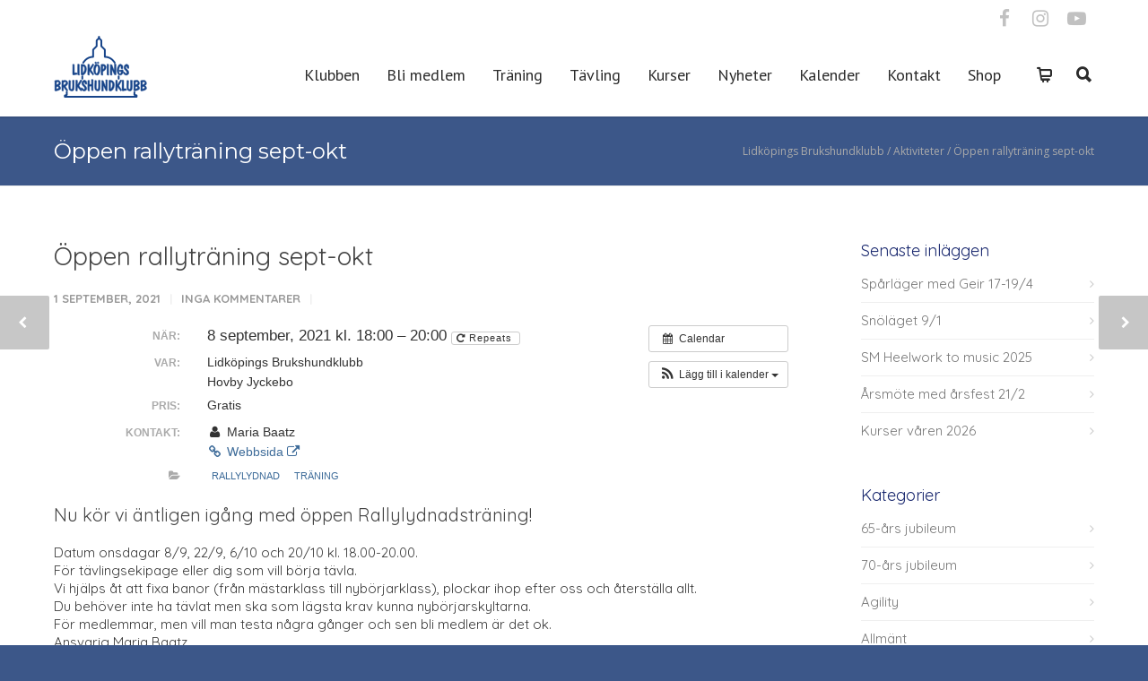

--- FILE ---
content_type: text/html; charset=UTF-8
request_url: https://lidkopingbk.se/aktivitet/oppen-rallytraning-sept-okt/
body_size: 19914
content:
<!doctype html>
<html lang="sv-SE">
<head>
<meta http-equiv="Content-Type" content="text/html; charset=UTF-8" />
<!-- Mobile Specific Metas & Favicons -->
<meta name="viewport" content="width=device-width, initial-scale=1, maximum-scale=1, user-scalable=0"><link rel="shortcut icon" href="https://lidkopingbk.se/wp-content/uploads/2017/06/Logga-e1498161082514.png"><!-- WordPress Stuff -->
<title>Öppen rallyträning sept-okt &#8211; Lidköpings Brukshundklubb</title>
<meta name='robots' content='max-image-preview:large' />
<link rel='dns-prefetch' href='//fonts.googleapis.com' />
<link rel='dns-prefetch' href='//s.w.org' />
<link rel="alternate" type="application/rss+xml" title="Lidköpings Brukshundklubb &raquo; Webbflöde" href="https://lidkopingbk.se/feed/" />
<link rel="alternate" type="application/rss+xml" title="Lidköpings Brukshundklubb &raquo; kommentarsflöde" href="https://lidkopingbk.se/comments/feed/" />
<link rel="alternate" type="application/rss+xml" title="Lidköpings Brukshundklubb &raquo; Öppen rallyträning sept-okt kommentarsflöde" href="https://lidkopingbk.se/aktivitet/oppen-rallytraning-sept-okt/feed/" />
<script type="text/javascript">
window._wpemojiSettings = {"baseUrl":"https:\/\/s.w.org\/images\/core\/emoji\/14.0.0\/72x72\/","ext":".png","svgUrl":"https:\/\/s.w.org\/images\/core\/emoji\/14.0.0\/svg\/","svgExt":".svg","source":{"concatemoji":"https:\/\/lidkopingbk.se\/wp-includes\/js\/wp-emoji-release.min.js?ver=6.0.11"}};
/*! This file is auto-generated */
!function(e,a,t){var n,r,o,i=a.createElement("canvas"),p=i.getContext&&i.getContext("2d");function s(e,t){var a=String.fromCharCode,e=(p.clearRect(0,0,i.width,i.height),p.fillText(a.apply(this,e),0,0),i.toDataURL());return p.clearRect(0,0,i.width,i.height),p.fillText(a.apply(this,t),0,0),e===i.toDataURL()}function c(e){var t=a.createElement("script");t.src=e,t.defer=t.type="text/javascript",a.getElementsByTagName("head")[0].appendChild(t)}for(o=Array("flag","emoji"),t.supports={everything:!0,everythingExceptFlag:!0},r=0;r<o.length;r++)t.supports[o[r]]=function(e){if(!p||!p.fillText)return!1;switch(p.textBaseline="top",p.font="600 32px Arial",e){case"flag":return s([127987,65039,8205,9895,65039],[127987,65039,8203,9895,65039])?!1:!s([55356,56826,55356,56819],[55356,56826,8203,55356,56819])&&!s([55356,57332,56128,56423,56128,56418,56128,56421,56128,56430,56128,56423,56128,56447],[55356,57332,8203,56128,56423,8203,56128,56418,8203,56128,56421,8203,56128,56430,8203,56128,56423,8203,56128,56447]);case"emoji":return!s([129777,127995,8205,129778,127999],[129777,127995,8203,129778,127999])}return!1}(o[r]),t.supports.everything=t.supports.everything&&t.supports[o[r]],"flag"!==o[r]&&(t.supports.everythingExceptFlag=t.supports.everythingExceptFlag&&t.supports[o[r]]);t.supports.everythingExceptFlag=t.supports.everythingExceptFlag&&!t.supports.flag,t.DOMReady=!1,t.readyCallback=function(){t.DOMReady=!0},t.supports.everything||(n=function(){t.readyCallback()},a.addEventListener?(a.addEventListener("DOMContentLoaded",n,!1),e.addEventListener("load",n,!1)):(e.attachEvent("onload",n),a.attachEvent("onreadystatechange",function(){"complete"===a.readyState&&t.readyCallback()})),(e=t.source||{}).concatemoji?c(e.concatemoji):e.wpemoji&&e.twemoji&&(c(e.twemoji),c(e.wpemoji)))}(window,document,window._wpemojiSettings);
</script>
<style type="text/css">
img.wp-smiley,
img.emoji {
	display: inline !important;
	border: none !important;
	box-shadow: none !important;
	height: 1em !important;
	width: 1em !important;
	margin: 0 0.07em !important;
	vertical-align: -0.1em !important;
	background: none !important;
	padding: 0 !important;
}
</style>
	<link rel='stylesheet' id='ai1ec_style-css'  href='//lidkopingbk.se/wp-content/plugins/all-in-one-event-calendar/public/themes-ai1ec/vortex/css/ai1ec_parsed_css.css?ver=3.0.0' type='text/css' media='all' />
<link rel='stylesheet' id='wp-block-library-css'  href='https://lidkopingbk.se/wp-includes/css/dist/block-library/style.min.css?ver=6.0.11' type='text/css' media='all' />
<link rel='stylesheet' id='wc-blocks-vendors-style-css'  href='https://lidkopingbk.se/wp-content/plugins/woocommerce/packages/woocommerce-blocks/build/wc-blocks-vendors-style.css?ver=8.5.1' type='text/css' media='all' />
<link rel='stylesheet' id='wc-blocks-style-css'  href='https://lidkopingbk.se/wp-content/plugins/woocommerce/packages/woocommerce-blocks/build/wc-blocks-style.css?ver=8.5.1' type='text/css' media='all' />
<style id='global-styles-inline-css' type='text/css'>
body{--wp--preset--color--black: #000000;--wp--preset--color--cyan-bluish-gray: #abb8c3;--wp--preset--color--white: #ffffff;--wp--preset--color--pale-pink: #f78da7;--wp--preset--color--vivid-red: #cf2e2e;--wp--preset--color--luminous-vivid-orange: #ff6900;--wp--preset--color--luminous-vivid-amber: #fcb900;--wp--preset--color--light-green-cyan: #7bdcb5;--wp--preset--color--vivid-green-cyan: #00d084;--wp--preset--color--pale-cyan-blue: #8ed1fc;--wp--preset--color--vivid-cyan-blue: #0693e3;--wp--preset--color--vivid-purple: #9b51e0;--wp--preset--gradient--vivid-cyan-blue-to-vivid-purple: linear-gradient(135deg,rgba(6,147,227,1) 0%,rgb(155,81,224) 100%);--wp--preset--gradient--light-green-cyan-to-vivid-green-cyan: linear-gradient(135deg,rgb(122,220,180) 0%,rgb(0,208,130) 100%);--wp--preset--gradient--luminous-vivid-amber-to-luminous-vivid-orange: linear-gradient(135deg,rgba(252,185,0,1) 0%,rgba(255,105,0,1) 100%);--wp--preset--gradient--luminous-vivid-orange-to-vivid-red: linear-gradient(135deg,rgba(255,105,0,1) 0%,rgb(207,46,46) 100%);--wp--preset--gradient--very-light-gray-to-cyan-bluish-gray: linear-gradient(135deg,rgb(238,238,238) 0%,rgb(169,184,195) 100%);--wp--preset--gradient--cool-to-warm-spectrum: linear-gradient(135deg,rgb(74,234,220) 0%,rgb(151,120,209) 20%,rgb(207,42,186) 40%,rgb(238,44,130) 60%,rgb(251,105,98) 80%,rgb(254,248,76) 100%);--wp--preset--gradient--blush-light-purple: linear-gradient(135deg,rgb(255,206,236) 0%,rgb(152,150,240) 100%);--wp--preset--gradient--blush-bordeaux: linear-gradient(135deg,rgb(254,205,165) 0%,rgb(254,45,45) 50%,rgb(107,0,62) 100%);--wp--preset--gradient--luminous-dusk: linear-gradient(135deg,rgb(255,203,112) 0%,rgb(199,81,192) 50%,rgb(65,88,208) 100%);--wp--preset--gradient--pale-ocean: linear-gradient(135deg,rgb(255,245,203) 0%,rgb(182,227,212) 50%,rgb(51,167,181) 100%);--wp--preset--gradient--electric-grass: linear-gradient(135deg,rgb(202,248,128) 0%,rgb(113,206,126) 100%);--wp--preset--gradient--midnight: linear-gradient(135deg,rgb(2,3,129) 0%,rgb(40,116,252) 100%);--wp--preset--duotone--dark-grayscale: url('#wp-duotone-dark-grayscale');--wp--preset--duotone--grayscale: url('#wp-duotone-grayscale');--wp--preset--duotone--purple-yellow: url('#wp-duotone-purple-yellow');--wp--preset--duotone--blue-red: url('#wp-duotone-blue-red');--wp--preset--duotone--midnight: url('#wp-duotone-midnight');--wp--preset--duotone--magenta-yellow: url('#wp-duotone-magenta-yellow');--wp--preset--duotone--purple-green: url('#wp-duotone-purple-green');--wp--preset--duotone--blue-orange: url('#wp-duotone-blue-orange');--wp--preset--font-size--small: 13px;--wp--preset--font-size--medium: 20px;--wp--preset--font-size--large: 36px;--wp--preset--font-size--x-large: 42px;}.has-black-color{color: var(--wp--preset--color--black) !important;}.has-cyan-bluish-gray-color{color: var(--wp--preset--color--cyan-bluish-gray) !important;}.has-white-color{color: var(--wp--preset--color--white) !important;}.has-pale-pink-color{color: var(--wp--preset--color--pale-pink) !important;}.has-vivid-red-color{color: var(--wp--preset--color--vivid-red) !important;}.has-luminous-vivid-orange-color{color: var(--wp--preset--color--luminous-vivid-orange) !important;}.has-luminous-vivid-amber-color{color: var(--wp--preset--color--luminous-vivid-amber) !important;}.has-light-green-cyan-color{color: var(--wp--preset--color--light-green-cyan) !important;}.has-vivid-green-cyan-color{color: var(--wp--preset--color--vivid-green-cyan) !important;}.has-pale-cyan-blue-color{color: var(--wp--preset--color--pale-cyan-blue) !important;}.has-vivid-cyan-blue-color{color: var(--wp--preset--color--vivid-cyan-blue) !important;}.has-vivid-purple-color{color: var(--wp--preset--color--vivid-purple) !important;}.has-black-background-color{background-color: var(--wp--preset--color--black) !important;}.has-cyan-bluish-gray-background-color{background-color: var(--wp--preset--color--cyan-bluish-gray) !important;}.has-white-background-color{background-color: var(--wp--preset--color--white) !important;}.has-pale-pink-background-color{background-color: var(--wp--preset--color--pale-pink) !important;}.has-vivid-red-background-color{background-color: var(--wp--preset--color--vivid-red) !important;}.has-luminous-vivid-orange-background-color{background-color: var(--wp--preset--color--luminous-vivid-orange) !important;}.has-luminous-vivid-amber-background-color{background-color: var(--wp--preset--color--luminous-vivid-amber) !important;}.has-light-green-cyan-background-color{background-color: var(--wp--preset--color--light-green-cyan) !important;}.has-vivid-green-cyan-background-color{background-color: var(--wp--preset--color--vivid-green-cyan) !important;}.has-pale-cyan-blue-background-color{background-color: var(--wp--preset--color--pale-cyan-blue) !important;}.has-vivid-cyan-blue-background-color{background-color: var(--wp--preset--color--vivid-cyan-blue) !important;}.has-vivid-purple-background-color{background-color: var(--wp--preset--color--vivid-purple) !important;}.has-black-border-color{border-color: var(--wp--preset--color--black) !important;}.has-cyan-bluish-gray-border-color{border-color: var(--wp--preset--color--cyan-bluish-gray) !important;}.has-white-border-color{border-color: var(--wp--preset--color--white) !important;}.has-pale-pink-border-color{border-color: var(--wp--preset--color--pale-pink) !important;}.has-vivid-red-border-color{border-color: var(--wp--preset--color--vivid-red) !important;}.has-luminous-vivid-orange-border-color{border-color: var(--wp--preset--color--luminous-vivid-orange) !important;}.has-luminous-vivid-amber-border-color{border-color: var(--wp--preset--color--luminous-vivid-amber) !important;}.has-light-green-cyan-border-color{border-color: var(--wp--preset--color--light-green-cyan) !important;}.has-vivid-green-cyan-border-color{border-color: var(--wp--preset--color--vivid-green-cyan) !important;}.has-pale-cyan-blue-border-color{border-color: var(--wp--preset--color--pale-cyan-blue) !important;}.has-vivid-cyan-blue-border-color{border-color: var(--wp--preset--color--vivid-cyan-blue) !important;}.has-vivid-purple-border-color{border-color: var(--wp--preset--color--vivid-purple) !important;}.has-vivid-cyan-blue-to-vivid-purple-gradient-background{background: var(--wp--preset--gradient--vivid-cyan-blue-to-vivid-purple) !important;}.has-light-green-cyan-to-vivid-green-cyan-gradient-background{background: var(--wp--preset--gradient--light-green-cyan-to-vivid-green-cyan) !important;}.has-luminous-vivid-amber-to-luminous-vivid-orange-gradient-background{background: var(--wp--preset--gradient--luminous-vivid-amber-to-luminous-vivid-orange) !important;}.has-luminous-vivid-orange-to-vivid-red-gradient-background{background: var(--wp--preset--gradient--luminous-vivid-orange-to-vivid-red) !important;}.has-very-light-gray-to-cyan-bluish-gray-gradient-background{background: var(--wp--preset--gradient--very-light-gray-to-cyan-bluish-gray) !important;}.has-cool-to-warm-spectrum-gradient-background{background: var(--wp--preset--gradient--cool-to-warm-spectrum) !important;}.has-blush-light-purple-gradient-background{background: var(--wp--preset--gradient--blush-light-purple) !important;}.has-blush-bordeaux-gradient-background{background: var(--wp--preset--gradient--blush-bordeaux) !important;}.has-luminous-dusk-gradient-background{background: var(--wp--preset--gradient--luminous-dusk) !important;}.has-pale-ocean-gradient-background{background: var(--wp--preset--gradient--pale-ocean) !important;}.has-electric-grass-gradient-background{background: var(--wp--preset--gradient--electric-grass) !important;}.has-midnight-gradient-background{background: var(--wp--preset--gradient--midnight) !important;}.has-small-font-size{font-size: var(--wp--preset--font-size--small) !important;}.has-medium-font-size{font-size: var(--wp--preset--font-size--medium) !important;}.has-large-font-size{font-size: var(--wp--preset--font-size--large) !important;}.has-x-large-font-size{font-size: var(--wp--preset--font-size--x-large) !important;}
</style>
<style id='woocommerce-inline-inline-css' type='text/css'>
.woocommerce form .form-row .required { visibility: visible; }
</style>
<link rel='stylesheet' id='stylesheet-css'  href='https://lidkopingbk.se/wp-content/themes/unicon-child/style.css?ver=1' type='text/css' media='all' />
<link rel='stylesheet' id='js_composer_front-css'  href='https://lidkopingbk.se/wp-content/plugins/js_composer/assets/css/js_composer.min.css?ver=6.9.0' type='text/css' media='all' />
<link rel='stylesheet' id='shortcodes-css'  href='https://lidkopingbk.se/wp-content/themes/unicon/framework/css/shortcodes.css?ver=6.0.11' type='text/css' media='all' />
<link rel='stylesheet' id='woocommerce-css'  href='https://lidkopingbk.se/wp-content/themes/unicon/framework/css/woocommerce.css?ver=6.0.11' type='text/css' media='all' />
<link rel='stylesheet' id='responsive-css'  href='https://lidkopingbk.se/wp-content/themes/unicon/framework/css/responsive.css?ver=6.0.11' type='text/css' media='all' />
<link rel='stylesheet' id='redux-google-fonts-minti_data-css'  href='https://fonts.googleapis.com/css?family=PT+Sans%3A400%7CQuicksand%3A300%2C400%2C500%2C600%2C700%7CMontserrat%7COpen+Sans&#038;subset=latin&#038;ver=1702415883' type='text/css' media='all' />
<script type='text/javascript' src='https://lidkopingbk.se/?ai1ec_render_js=event.js&#038;is_backend=false&#038;ver=3.0.0' id='ai1ec_requirejs-js'></script>
<script type='text/javascript' src='https://lidkopingbk.se/wp-includes/js/jquery/jquery.min.js?ver=3.6.0' id='jquery-core-js'></script>
<script type='text/javascript' src='https://lidkopingbk.se/wp-includes/js/jquery/jquery-migrate.min.js?ver=3.3.2' id='jquery-migrate-js'></script>
<script type='text/javascript' src='https://lidkopingbk.se/wp-content/plugins/woocommerce/assets/js/jquery-blockui/jquery.blockUI.min.js?ver=2.7.0-wc.7.0.0' id='jquery-blockui-js'></script>
<script type='text/javascript' id='wc-add-to-cart-js-extra'>
/* <![CDATA[ */
var wc_add_to_cart_params = {"ajax_url":"\/wp-admin\/admin-ajax.php","wc_ajax_url":"\/?wc-ajax=%%endpoint%%","i18n_view_cart":"Visa varukorg","cart_url":"https:\/\/lidkopingbk.se\/varukorg\/","is_cart":"","cart_redirect_after_add":"no"};
/* ]]> */
</script>
<script type='text/javascript' src='https://lidkopingbk.se/wp-content/plugins/woocommerce/assets/js/frontend/add-to-cart.min.js?ver=7.0.0' id='wc-add-to-cart-js'></script>
<script type='text/javascript' src='https://lidkopingbk.se/wp-content/plugins/js_composer/assets/js/vendors/woocommerce-add-to-cart.js?ver=6.9.0' id='vc_woocommerce-add-to-cart-js-js'></script>
<link rel="https://api.w.org/" href="https://lidkopingbk.se/wp-json/" /><link rel="EditURI" type="application/rsd+xml" title="RSD" href="https://lidkopingbk.se/xmlrpc.php?rsd" />
<link rel="wlwmanifest" type="application/wlwmanifest+xml" href="https://lidkopingbk.se/wp-includes/wlwmanifest.xml" /> 
<meta name="generator" content="WordPress 6.0.11" />
<meta name="generator" content="WooCommerce 7.0.0" />
<link rel="canonical" href="https://lidkopingbk.se/aktivitet/oppen-rallytraning-sept-okt/" />
<link rel='shortlink' href='https://lidkopingbk.se/?p=9778' />
<link rel="alternate" type="application/json+oembed" href="https://lidkopingbk.se/wp-json/oembed/1.0/embed?url=https%3A%2F%2Flidkopingbk.se%2Faktivitet%2Foppen-rallytraning-sept-okt%2F" />
<link rel="alternate" type="text/xml+oembed" href="https://lidkopingbk.se/wp-json/oembed/1.0/embed?url=https%3A%2F%2Flidkopingbk.se%2Faktivitet%2Foppen-rallytraning-sept-okt%2F&#038;format=xml" />
<meta property="og:url" content="https://lidkopingbk.se/aktivitet/oppen-rallytraning-sept-okt/" />
<meta property="og:title" content="Öppen rallyträning sept-okt (2021-09-08)" />
<meta property="og:type" content="article" />
<meta property="og:description" content="Nu kör vi äntligen igång med öppen Rallylydnadsträning! Datum onsdagar 8/9, 22/9, 6/10 och 20/10 kl. 18.00-20.00. För tävlingsekipage eller dig som vill börja tävla. Vi hjälps åt att fixa banor (från mästarklass till nybörjarklass), plockar ihop efter oss och återställa allt. Du " />
<meta property="og:image" content="" />
<meta name="twitter:card" content="summary" />
<meta name="twitter:title" content="Öppen rallyträning sept-okt (2021-09-08)" />
<meta name="twitter:description" content="Nu kör vi äntligen igång med öppen Rallylydnadsträning! Datum onsdagar 8/9, 22/9, 6/10 och 20/10 kl. 18.00-20.00. För tävlingsekipage eller dig som vill börja tävla. Vi hjälps åt att fixa banor (från mästarklass till nybörjarklass), plockar ihop efter oss och återställa allt. Du " />
<meta name="twitter:image" content="" />
<meta property="og:title" content="Öppen rallyträning sept-okt" /><meta property="og:locale" content="sv_SE" /><meta property="og:type" content="article" /><meta property="og:url" content="https://lidkopingbk.se/aktivitet/oppen-rallytraning-sept-okt/" /><meta property="og:site_name" content="Lidköpings Brukshundklubb" /><meta property="og:description" content="Calendar Lägg till i kalender Lägg till i Timely-kalender Lägg till i Google Kalender Lägg till i Outlook Lägg till i Apple Kalender Lägg till i annan kalender Export to XML När: 8 september, 2021 kl. 18:00 – 20:00 Repeats 2021-09-08T18:00:00+02:00 2021-09-08T20:00:00+02:00 Var: Lidköpings Brukshundklubb Hovby Jyckebo Pris: Gratis Kontakt: Maria Baatz Webbsida Rallylydnad Träning Nu kör vi äntligen igång med öppen Rallylydnadsträning! Datum onsdagar 8/9, 22/9, 6/10 och 20/10 kl. 18.00-20.00. För tävlingsekipage eller dig som vill börja tävla. Vi hjälps åt att fixa banor (från mästarklass till nybörjarklass), plockar ihop efter oss och återställa allt. Du behöver inte ha tävlat men ska som lägsta krav kunna nybörjarskyltarna. För medlemmar, men vill man testa några gånger och sen bli medlem är det ok. Ansvarig Maria Baatz. Obs! Ej kurs. Ingen föranmälan krävs. Om ingen har kommit till 19.00 så blir det ingen träning. Vi kommer vara utomhus, vid riktigt dåligt väder ställer vi in, meddelas på Facebook och på hemsidan." /><style type="text/css">
body{font:400 15px Quicksand,Arial,Helvetica,sans-serif;color:#3a3a3a;line-height:20px;}.wrapall,.boxed-layout{background-color:#ffffff;}body.page-template-page-blank-php{background:#ffffff !important;}h1,.title-h1{font:400 28px Quicksand,Arial,Helvetica,sans-serif;color:#444444;}h2{font:400 24px Quicksand,Arial,Helvetica,sans-serif;color:#444444;}h3{font:400 20px Quicksand,Arial,Helvetica,sans-serif;color:#444444;}h4{font:400 16px Quicksand,Arial,Helvetica,sans-serif;color:#444444;}h5{font:400 16px Quicksand,Arial,Helvetica,sans-serif;color:#444444;}h6{font:400 16px Quicksand,Arial,Helvetica,sans-serif;color:#444444;}.title{font-family:'Quicksand',Arial,Helvetica,sans-serif;}h1 a,h2 a,h3 a,h4 a,h5 a,h6 a{font-weight:inherit;color:inherit;}h1 a:hover,h2 a:hover,h3 a:hover,h4 a:hover,h5 a:hover,h6 a:hover,a:hover h1,a:hover h2,a:hover h3,a:hover h4,a:hover h5,a:hover h6{color:#0272f2;}a{color:#003899;}a:hover{color:#0272f2;}input[type='text'],input[type='password'],input[type='email'],input[type='tel'],input[type='date'],input[type='number'],textarea,select{font-family:Quicksand,Arial,Helvetica,sans-serif;font-size:15px;}#sidebar .widget h3{font:400 18px Quicksand,Arial,Helvetica,sans-serif;color:#17266d;}.container .twelve.alt.sidebar-right,.container .twelve.alt.sidebar-left,#sidebar.sidebar-right #sidebar-widgets,#sidebar.sidebar-left #sidebar-widgets{border-color:transparent;}#topbar{background:#ffffff;color:#777777;}#topbar a{color:#999999;}#topbar a:hover{color:#333333;}@media only screen and (max-width:767px){#topbar .topbar-col1{background:#ffffff;}} #navigation > ul > li > a{font:400 18px PT Sans,Arial,Helvetica,sans-serif;color:#2b2b2b;}#navigation > ul > li:hover > a,#navigation > ul > li > a:hover{color:#231f9e;}#navigation li.current-menu-item > a:hover,#navigation li.current-page-ancestor > a:hover,#navigation li.current-menu-ancestor > a:hover,#navigation li.current-menu-parent > a:hover,#navigation li.current_page_ancestor > a:hover,#navigation > ul > li.sfHover > a{color:#231f9e;}#navigation li.current-menu-item > a,#navigation li.current-page-ancestor > a,#navigation li.current-menu-ancestor > a,#navigation li.current-menu-parent > a,#navigation li.current_page_ancestor > a{color:#231f9e;}#navigation ul li:hover{border-color:#231f9e;}#navigation li.current-menu-item,#navigation li.current-page-ancestor,#navigation li.current-menu-ancestor,#navigation li.current-menu-parent,#navigation li.current_page_ancestor{border-color:#231f9e;}#navigation .sub-menu{background:#17266d;}#navigation .sub-menu li a{font:400 14px PT Sans,Arial,Helvetica,sans-serif;color:#ffffff;}#navigation .sub-menu li a:hover{color:#ffffff;}#navigation .sub-menu li.current_page_item > a,#navigation .sub-menu li.current_page_item > a:hover,#navigation .sub-menu li.current-menu-item > a,#navigation .sub-menu li.current-menu-item > a:hover,#navigation .sub-menu li.current-page-ancestor > a,#navigation .sub-menu li.current-page-ancestor > a:hover,#navigation .sub-menu li.current-menu-ancestor > a,#navigation .sub-menu li.current-menu-ancestor > a:hover,#navigation .sub-menu li.current-menu-parent > a,#navigation .sub-menu li.current-menu-parent > a:hover,#navigation .sub-menu li.current_page_ancestor > a,#navigation .sub-menu li.current_page_ancestor > a:hover{color:#ffffff;}#navigation .sub-menu li a,#navigation .sub-menu ul li a{border-color:#ffffff;}#navigation > ul > li.megamenu > ul.sub-menu{background:#17266d;border-color:#231f9e;}#navigation > ul > li.megamenu > ul > li{border-right-color:#ffffff !important;}#navigation > ul > li.megamenu ul li a{color:#ffffff;}#navigation > ul > li.megamenu > ul > li > a{color:#ffffff;}#navigation > ul > li.megamenu > ul ul li a:hover,#header #navigation > ul > li.megamenu > ul ul li.current-menu-item a{color:#ffffff !important;background-color:#ffffff !important;} #search-btn,#shopping-btn,#close-search-btn{color:#2b2b2b;}#search-btn:hover,#shopping-btn:hover,#close-search-btn:hover{color:#182ea0;}#slogan{font:400 20px Open Sans,Arial,Helvetica,sans-serif;color:#777777;margin-top:26px;} #mobile-navigation{background:#17266d;}#mobile-navigation ul li a{font:400 14px PT Sans,Arial,Helvetica,sans-serif;color:#ffffff;border-bottom-color:#ffffff !important;}#mobile-navigation ul li a:hover,#mobile-navigation ul li a:hover [class^='fa-'],#mobile-navigation li.open > a,#mobile-navigation ul li.current-menu-item > a,#mobile-navigation ul li.current-menu-ancestor > a{color:#ffffff;}body #mobile-navigation li.open > a [class^='fa-']{color:#ffffff;}#mobile-navigation form,#mobile-navigation form input{background:#ffffff;color:#ffffff;}#mobile-navigation form:before{color:#ffffff;}#mobile-header{background:#ffffff;height:90px;}#mobile-navigation-btn,#mobile-cart-btn,#mobile-shopping-btn{color:#2b2b2b;line-height:90px;}#mobile-navigation-btn:hover,#mobile-cart-btn:hover,#mobile-shopping-btn:hover{color:#182ea0;}#mobile-header .logo{margin-top:0;} #header.header-v1{height:90px;background:#ffffff;}.header-v1 .logo{margin-top:0;}.header-v1 #navigation > ul > li{height:90px;padding-top:32px;}.header-v1 #navigation .sub-menu{top:90px;}.header-v1 .header-icons-divider{line-height:90px;background:#ffffff;}#header.header-v1 .widget_shopping_cart{top:90px;}.header-v1 #search-btn,.header-v1 #close-search-btn,.header-v1 #shopping-btn{line-height:90px;}.header-v1 #search-top,.header-v1 #search-top input{height:90px;}.header-v1 #search-top input{color:#2b2b2b;font-family:Quicksand,Arial,Helvetica,sans-serif;} #header.header-v3{background:#ffffff;}.header-v3 .navigation-wrap{background:#ffffff;border-top:1px solid #ffffff;}.header-v3 .logo{margin-top:30px;margin-bottom:30px;} #header.header-v4{background:#ffffff;}.header-v4 .navigation-wrap{background:#ffffff;border-top:1px solid #ffffff;}.header-v4 .logo{margin-top:30px;margin-bottom:30px;} #transparentimage{padding:90px 0 0 0;}.header-is-transparent #mobile-navigation{top:90px;} .stuck{background:#ffffff;} .titlebar h1,.title-h1{font:24px Montserrat,Arial,Helvetica,sans-serif;color:#ffffff;}#fulltitle{background:#3c5789;border-bottom:1px solid #efefef;}#breadcrumbs{margin-top:6px;}#breadcrumbs,#breadcrumbs a{font:12px Open Sans,Arial,Helvetica,sans-serif;color:#aaaaaa;}#breadcrumbs a:hover{color:#666666;}#fullimagecenter h1,#transparentimage h1,#fullimagecenter .title-h1,#transparentimage .title-h1{font:42px Montserrat,Arial,Helvetica,sans-serif;color:#ffffff;text-transform:uppercase;letter-spacing:1px;text-align:center;} #footer .widget h3{font:16px Quicksand,Arial,Helvetica,sans-serif;color:#ffffff;}#footer{color:#ffffff;border-top:4px none #3c5789;}#footer{background-color:#3c5789;}#footer a,#footer .widget ul li:after{color:#ccc5c5;}#footer a:hover,#footer .widget ul li:hover:after{color:#ffffff;}#footer .widget ul li{border-bottom-color:#ffffff;} #copyright{background:#3c5789;color:#ffffff;}#copyright a{color:#b2b2b2;}#copyright a:hover{color:#ffffff;} .highlight{color:#2b2b2b !important;}::selection{background:#2b2b2b;}::-moz-selection{background:#2b2b2b;}#shopping-btn span{background:#2b2b2b;}.blog-page .post h1 a:hover,.blog-page .post h2 a:hover{color:#2b2b2b;}.entry-image .entry-overlay{background:#2b2b2b;}.entry-quote a:hover{background:#2b2b2b;}.entry-link a:hover{background:#2b2b2b;}.blog-single .entry-tags a:hover{color:#2b2b2b;}.sharebox ul li a:hover{color:#2b2b2b;}.commentlist li.bypostauthor .comment-text{border-color:#2b2b2b;}#pagination .current a{background:#2b2b2b;}#filters ul li a:hover{color:#2b2b2b;}#filters ul li a.active{color:#2b2b2b;}#back-to-top a:hover{background-color:#2b2b2b;}#sidebar .widget ul li a:hover{color:#2b2b2b;}#sidebar .widget ul li:hover:after{color:#2b2b2b;}.widget_tag_cloud a:hover,.widget_product_tag_cloud a:hover{background:#2b2b2b;border-color:#2b2b2b;}.widget_portfolio .portfolio-widget-item .portfolio-overlay{background:#2b2b2b;}#sidebar .widget_nav_menu ul li a:hover{color:#2b2b2b;}#footer .widget_tag_cloud a:hover,#footer .widget_product_tag_cloud a:hover{background:#2b2b2b;border-color:#2b2b2b;} .box.style-2{border-top-color:#2b2b2b;}.box.style-4{border-color:#2b2b2b;}.box.style-6{background:#2b2b2b;}a.button,input[type=submit],button,.minti_button{background:#2b2b2b;border-color:#2b2b2b;}a.button.color-2{color:#2b2b2b;border-color:#2b2b2b;}a.button.color-3{background:#2b2b2b;border-color:#2b2b2b;}a.button.color-9{color:#2b2b2b;}a.button.color-6:hover{background:#2b2b2b;border-color:#2b2b2b;}a.button.color-7:hover{background:#2b2b2b;border-color:#2b2b2b;}.counter-number{color:#2b2b2b;}.divider-title.align-center:after,.divider-title.align-left:after{background-color:#2b2b2b}.divider5{border-bottom-color:#2b2b2b;}.dropcap.dropcap-circle{background-color:#2b2b2b;}.dropcap.dropcap-box{background-color:#2b2b2b;}.dropcap.dropcap-color{color:#2b2b2b;}.toggle .toggle-title.active,.color-light .toggle .toggle-title.active{background:#2b2b2b;border-color:#2b2b2b;}.iconbox-style-1.icon-color-accent i.boxicon,.iconbox-style-2.icon-color-accent i.boxicon,.iconbox-style-3.icon-color-accent i.boxicon,.iconbox-style-8.icon-color-accent i.boxicon,.iconbox-style-9.icon-color-accent i.boxicon{color:#2b2b2b!important;}.iconbox-style-4.icon-color-accent i.boxicon,.iconbox-style-5.icon-color-accent i.boxicon,.iconbox-style-6.icon-color-accent i.boxicon,.iconbox-style-7.icon-color-accent i.boxicon,.flip .icon-color-accent.card .back{background:#2b2b2b;}.latest-blog .blog-item .blog-overlay{background:#2b2b2b;}.latest-blog .blog-item .blog-pic i{color:#2b2b2b;}.latest-blog .blog-item h4 a:hover{color:#2b2b2b;}.progressbar .progress-percentage{background:#2b2b2b;}.wpb_widgetised_column .widget ul li a:hover{color:#2b2b2b;}.wpb_widgetised_column .widget ul li:hover:after{color:#2b2b2b;}.wpb_accordion .wpb_accordion_wrapper .ui-state-active .ui-icon{background-color:#2b2b2b;}.wpb_accordion .wpb_accordion_wrapper .ui-state-active.wpb_accordion_header a{color:#2b2b2b;}.wpb_accordion .wpb_accordion_wrapper .wpb_accordion_header a:hover,.wpb_accordion .wpb_accordion_wrapper .wpb_accordion_header a:hover .ui-state-default .ui-icon{color:#2b2b2b;}.wpb_accordion .wpb_accordion_wrapper .wpb_accordion_header:hover .ui-icon{background-color:#2b2b2b!important;}.wpb_content_element.wpb_tabs .wpb_tabs_nav li.ui-tabs-active{border-bottom-color:#2b2b2b;}.portfolio-item h4 a:hover{color:#2b2b2b;}.portfolio-filters ul li a:hover{color:#2b2b2b;}.portfolio-filters ul li a.active{color:#2b2b2b;}.portfolio-overlay-icon .portfolio-overlay{background:#2b2b2b;}.portfolio-overlay-icon i{color:#2b2b2b;}.portfolio-overlay-effect .portfolio-overlay{background:#2b2b2b;}.portfolio-overlay-name .portfolio-overlay{background:#2b2b2b;}.portfolio-detail-attributes ul li a:hover{color:#2b2b2b;}a.catimage:hover .catimage-text{background:#2b2b2b;} .products li h3{font:400 15px Quicksand,Arial,Helvetica,sans-serif;color:#3a3a3a;}.woocommerce .button.checkout-button{background:#2b2b2b;border-color:#2b2b2b;}.woocommerce .products .onsale{background:#2b2b2b;}.product .onsale{background:#2b2b2b;}button.single_add_to_cart_button:hover{background:#2b2b2b;}.woocommerce-tabs > ul > li.active a{color:#2b2b2b;border-bottom-color:#2b2b2b;}p.stars a:hover{background:#2b2b2b;}p.stars a.active,p.stars a.active:after{background:#2b2b2b;}.product_list_widget a{color:#2b2b2b;}.woocommerce .widget_layered_nav li.chosen a{color:#2b2b2b!important;}.woocommerce .widget_product_categories > ul > li.current-cat > a{color:#2b2b2b!important;}.woocommerce .widget_product_categories > ul > li.current-cat:after{color:#2b2b2b!important;}.woocommerce-message{background:#2b2b2b;}.bbp-topics-front ul.super-sticky .bbp-topic-title:before,.bbp-topics ul.super-sticky .bbp-topic-title:before,.bbp-topics ul.sticky .bbp-topic-title:before,.bbp-forum-content ul.sticky .bbp-topic-title:before{color:#2b2b2b!important;}#subscription-toggle a:hover{background:#2b2b2b;}.bbp-pagination-links span.current{background:#2b2b2b;}div.wpcf7-mail-sent-ok,div.wpcf7-mail-sent-ng,div.wpcf7-spam-blocked,div.wpcf7-validation-errors{background:#2b2b2b;}.wpcf7-not-valid{border-color:#2b2b2b !important;}.products .button.add_to_cart_button{color:#2b2b2b!important;}.minti_list.color-accent li:before{color:#2b2b2b!important;}.blogslider_text .post-categories li a{background-color:#2b2b2b;}.minti_zooming_slider .flex-control-nav li .minti_zooming_slider_ghost{background-color:#2b2b2b;}.minti_carousel.pagination_numbers .owl-dots .owl-dot.active{background-color:#2b2b2b;}.wpb_content_element.wpb_tour .wpb_tabs_nav li.ui-tabs-active,.color-light .wpb_content_element.wpb_tour .wpb_tabs_nav li.ui-tabs-active{background-color:#2b2b2b;}.masonry_icon i{color:#2b2b2b;}.woocommerce-MyAccount-navigation-link.is-active a{color:#003899;} .font-special,.button,.counter-title,h6,.wpb_accordion .wpb_accordion_wrapper .wpb_accordion_header a,.pricing-plan .pricing-plan-head h3,a.catimage,.divider-title,button,input[type='submit'],input[type='reset'],input[type='button'],.vc_pie_chart h4,.page-404 h3,.minti_masonrygrid_item h4{font-family:'Quicksand',Arial,Helvetica,sans-serif;}.ui-helper-reset{line-height:20px;} @media only screen and (max-width:767px){#topbar{display:none !important;}}@media only screen and (max-width:959px){#header,.sticky-wrapper{display:none;}#mobile-header{display:inherit}}
</style>	<noscript><style>.woocommerce-product-gallery{ opacity: 1 !important; }</style></noscript>
	<meta name="generator" content="Powered by WPBakery Page Builder - drag and drop page builder for WordPress."/>
<meta name="generator" content="Powered by Slider Revolution 6.5.25 - responsive, Mobile-Friendly Slider Plugin for WordPress with comfortable drag and drop interface." />
<link rel="icon" href="https://lidkopingbk.se/wp-content/uploads/2017/06/logo-e1519246049635.png" sizes="32x32" />
<link rel="icon" href="https://lidkopingbk.se/wp-content/uploads/2017/06/logo-e1519246049635.png" sizes="192x192" />
<link rel="apple-touch-icon" href="https://lidkopingbk.se/wp-content/uploads/2017/06/logo-e1519246049635.png" />
<meta name="msapplication-TileImage" content="https://lidkopingbk.se/wp-content/uploads/2017/06/logo-e1519246049635.png" />
<script>function setREVStartSize(e){
			//window.requestAnimationFrame(function() {
				window.RSIW = window.RSIW===undefined ? window.innerWidth : window.RSIW;
				window.RSIH = window.RSIH===undefined ? window.innerHeight : window.RSIH;
				try {
					var pw = document.getElementById(e.c).parentNode.offsetWidth,
						newh;
					pw = pw===0 || isNaN(pw) || (e.l=="fullwidth" || e.layout=="fullwidth") ? window.RSIW : pw;
					e.tabw = e.tabw===undefined ? 0 : parseInt(e.tabw);
					e.thumbw = e.thumbw===undefined ? 0 : parseInt(e.thumbw);
					e.tabh = e.tabh===undefined ? 0 : parseInt(e.tabh);
					e.thumbh = e.thumbh===undefined ? 0 : parseInt(e.thumbh);
					e.tabhide = e.tabhide===undefined ? 0 : parseInt(e.tabhide);
					e.thumbhide = e.thumbhide===undefined ? 0 : parseInt(e.thumbhide);
					e.mh = e.mh===undefined || e.mh=="" || e.mh==="auto" ? 0 : parseInt(e.mh,0);
					if(e.layout==="fullscreen" || e.l==="fullscreen")
						newh = Math.max(e.mh,window.RSIH);
					else{
						e.gw = Array.isArray(e.gw) ? e.gw : [e.gw];
						for (var i in e.rl) if (e.gw[i]===undefined || e.gw[i]===0) e.gw[i] = e.gw[i-1];
						e.gh = e.el===undefined || e.el==="" || (Array.isArray(e.el) && e.el.length==0)? e.gh : e.el;
						e.gh = Array.isArray(e.gh) ? e.gh : [e.gh];
						for (var i in e.rl) if (e.gh[i]===undefined || e.gh[i]===0) e.gh[i] = e.gh[i-1];
											
						var nl = new Array(e.rl.length),
							ix = 0,
							sl;
						e.tabw = e.tabhide>=pw ? 0 : e.tabw;
						e.thumbw = e.thumbhide>=pw ? 0 : e.thumbw;
						e.tabh = e.tabhide>=pw ? 0 : e.tabh;
						e.thumbh = e.thumbhide>=pw ? 0 : e.thumbh;
						for (var i in e.rl) nl[i] = e.rl[i]<window.RSIW ? 0 : e.rl[i];
						sl = nl[0];
						for (var i in nl) if (sl>nl[i] && nl[i]>0) { sl = nl[i]; ix=i;}
						var m = pw>(e.gw[ix]+e.tabw+e.thumbw) ? 1 : (pw-(e.tabw+e.thumbw)) / (e.gw[ix]);
						newh =  (e.gh[ix] * m) + (e.tabh + e.thumbh);
					}
					var el = document.getElementById(e.c);
					if (el!==null && el) el.style.height = newh+"px";
					el = document.getElementById(e.c+"_wrapper");
					if (el!==null && el) {
						el.style.height = newh+"px";
						el.style.display = "block";
					}
				} catch(e){
					console.log("Failure at Presize of Slider:" + e)
				}
			//});
		  };</script>
		<style type="text/css" id="wp-custom-css">
			#cn-accept-cookie {
background-color:#013d7c;
}		</style>
		<noscript><style> .wpb_animate_when_almost_visible { opacity: 1; }</style></noscript></head>

<body class="ai1ec_event-template-default single single-ai1ec_event postid-9778 smooth-scroll theme-unicon woocommerce-no-js wpb-js-composer js-comp-ver-6.9.0 vc_responsive" itemscope itemtype="https://schema.org/WebPage">
	<svg xmlns="http://www.w3.org/2000/svg" viewBox="0 0 0 0" width="0" height="0" focusable="false" role="none" style="visibility: hidden; position: absolute; left: -9999px; overflow: hidden;" ><defs><filter id="wp-duotone-dark-grayscale"><feColorMatrix color-interpolation-filters="sRGB" type="matrix" values=" .299 .587 .114 0 0 .299 .587 .114 0 0 .299 .587 .114 0 0 .299 .587 .114 0 0 " /><feComponentTransfer color-interpolation-filters="sRGB" ><feFuncR type="table" tableValues="0 0.49803921568627" /><feFuncG type="table" tableValues="0 0.49803921568627" /><feFuncB type="table" tableValues="0 0.49803921568627" /><feFuncA type="table" tableValues="1 1" /></feComponentTransfer><feComposite in2="SourceGraphic" operator="in" /></filter></defs></svg><svg xmlns="http://www.w3.org/2000/svg" viewBox="0 0 0 0" width="0" height="0" focusable="false" role="none" style="visibility: hidden; position: absolute; left: -9999px; overflow: hidden;" ><defs><filter id="wp-duotone-grayscale"><feColorMatrix color-interpolation-filters="sRGB" type="matrix" values=" .299 .587 .114 0 0 .299 .587 .114 0 0 .299 .587 .114 0 0 .299 .587 .114 0 0 " /><feComponentTransfer color-interpolation-filters="sRGB" ><feFuncR type="table" tableValues="0 1" /><feFuncG type="table" tableValues="0 1" /><feFuncB type="table" tableValues="0 1" /><feFuncA type="table" tableValues="1 1" /></feComponentTransfer><feComposite in2="SourceGraphic" operator="in" /></filter></defs></svg><svg xmlns="http://www.w3.org/2000/svg" viewBox="0 0 0 0" width="0" height="0" focusable="false" role="none" style="visibility: hidden; position: absolute; left: -9999px; overflow: hidden;" ><defs><filter id="wp-duotone-purple-yellow"><feColorMatrix color-interpolation-filters="sRGB" type="matrix" values=" .299 .587 .114 0 0 .299 .587 .114 0 0 .299 .587 .114 0 0 .299 .587 .114 0 0 " /><feComponentTransfer color-interpolation-filters="sRGB" ><feFuncR type="table" tableValues="0.54901960784314 0.98823529411765" /><feFuncG type="table" tableValues="0 1" /><feFuncB type="table" tableValues="0.71764705882353 0.25490196078431" /><feFuncA type="table" tableValues="1 1" /></feComponentTransfer><feComposite in2="SourceGraphic" operator="in" /></filter></defs></svg><svg xmlns="http://www.w3.org/2000/svg" viewBox="0 0 0 0" width="0" height="0" focusable="false" role="none" style="visibility: hidden; position: absolute; left: -9999px; overflow: hidden;" ><defs><filter id="wp-duotone-blue-red"><feColorMatrix color-interpolation-filters="sRGB" type="matrix" values=" .299 .587 .114 0 0 .299 .587 .114 0 0 .299 .587 .114 0 0 .299 .587 .114 0 0 " /><feComponentTransfer color-interpolation-filters="sRGB" ><feFuncR type="table" tableValues="0 1" /><feFuncG type="table" tableValues="0 0.27843137254902" /><feFuncB type="table" tableValues="0.5921568627451 0.27843137254902" /><feFuncA type="table" tableValues="1 1" /></feComponentTransfer><feComposite in2="SourceGraphic" operator="in" /></filter></defs></svg><svg xmlns="http://www.w3.org/2000/svg" viewBox="0 0 0 0" width="0" height="0" focusable="false" role="none" style="visibility: hidden; position: absolute; left: -9999px; overflow: hidden;" ><defs><filter id="wp-duotone-midnight"><feColorMatrix color-interpolation-filters="sRGB" type="matrix" values=" .299 .587 .114 0 0 .299 .587 .114 0 0 .299 .587 .114 0 0 .299 .587 .114 0 0 " /><feComponentTransfer color-interpolation-filters="sRGB" ><feFuncR type="table" tableValues="0 0" /><feFuncG type="table" tableValues="0 0.64705882352941" /><feFuncB type="table" tableValues="0 1" /><feFuncA type="table" tableValues="1 1" /></feComponentTransfer><feComposite in2="SourceGraphic" operator="in" /></filter></defs></svg><svg xmlns="http://www.w3.org/2000/svg" viewBox="0 0 0 0" width="0" height="0" focusable="false" role="none" style="visibility: hidden; position: absolute; left: -9999px; overflow: hidden;" ><defs><filter id="wp-duotone-magenta-yellow"><feColorMatrix color-interpolation-filters="sRGB" type="matrix" values=" .299 .587 .114 0 0 .299 .587 .114 0 0 .299 .587 .114 0 0 .299 .587 .114 0 0 " /><feComponentTransfer color-interpolation-filters="sRGB" ><feFuncR type="table" tableValues="0.78039215686275 1" /><feFuncG type="table" tableValues="0 0.94901960784314" /><feFuncB type="table" tableValues="0.35294117647059 0.47058823529412" /><feFuncA type="table" tableValues="1 1" /></feComponentTransfer><feComposite in2="SourceGraphic" operator="in" /></filter></defs></svg><svg xmlns="http://www.w3.org/2000/svg" viewBox="0 0 0 0" width="0" height="0" focusable="false" role="none" style="visibility: hidden; position: absolute; left: -9999px; overflow: hidden;" ><defs><filter id="wp-duotone-purple-green"><feColorMatrix color-interpolation-filters="sRGB" type="matrix" values=" .299 .587 .114 0 0 .299 .587 .114 0 0 .299 .587 .114 0 0 .299 .587 .114 0 0 " /><feComponentTransfer color-interpolation-filters="sRGB" ><feFuncR type="table" tableValues="0.65098039215686 0.40392156862745" /><feFuncG type="table" tableValues="0 1" /><feFuncB type="table" tableValues="0.44705882352941 0.4" /><feFuncA type="table" tableValues="1 1" /></feComponentTransfer><feComposite in2="SourceGraphic" operator="in" /></filter></defs></svg><svg xmlns="http://www.w3.org/2000/svg" viewBox="0 0 0 0" width="0" height="0" focusable="false" role="none" style="visibility: hidden; position: absolute; left: -9999px; overflow: hidden;" ><defs><filter id="wp-duotone-blue-orange"><feColorMatrix color-interpolation-filters="sRGB" type="matrix" values=" .299 .587 .114 0 0 .299 .587 .114 0 0 .299 .587 .114 0 0 .299 .587 .114 0 0 " /><feComponentTransfer color-interpolation-filters="sRGB" ><feFuncR type="table" tableValues="0.098039215686275 1" /><feFuncG type="table" tableValues="0 0.66274509803922" /><feFuncB type="table" tableValues="0.84705882352941 0.41960784313725" /><feFuncA type="table" tableValues="1 1" /></feComponentTransfer><feComposite in2="SourceGraphic" operator="in" /></filter></defs></svg>	<div class="site-wrapper wrapall">

	<div id="topbar" class="header-v2 clearfix">
	<div class="container">

		<div class="sixteen columns">

			<div class="topbar-col1">
							</div>

			<div class="topbar-col2">
									
<div class="social-icons clearfix">
	<ul>
							<li><a href="https://www.facebook.com/groups/268637474781/" target="_blank" title="Facebook"><i class="fa fa-facebook"></i></a></li>
															<li><a href="https://www.instagram.com/lidkopingsbrukshundklubb/" target="_blank" title="Instagram"><i class="fa fa-instagram"></i></a></li>
																																	<li><a href="https://www.youtube.com/channel/UCFvcHB3rZ93H14GusGfwNrA" target="_blank" title="YouTube"><i class="fa fa-youtube-play"></i></a></li>
							</ul>
</div>							</div>
			
		</div>
		
	</div>
</div>

<header id="header" class="header header-v1 clearfix">
		
	<div class="container">
	
		<div id="logo-navigation" class="sixteen columns">
			
			<div id="logo" class="logo">
									<a href="https://lidkopingbk.se/"><img src="https://lidkopingbk.se/wp-content/uploads/2018/02/logo@1x.png" alt="Lidköpings Brukshundklubb" class="logo_standard" /></a>
										<a href="https://lidkopingbk.se/"><img src="https://lidkopingbk.se/wp-content/uploads/2018/02/logo@2x.png" width="104" height="70" alt="Lidköpings Brukshundklubb" class="logo_retina" /></a>												</div>

			<div id="navigation" class="clearfix">			
				<div class="header-icons">
									<div class="header-icons-divider"></div>
													<a href="#" id="search-btn"><i class="icon-minti-search"></i></a>
								
																			<span class="cart-popup">
					<a href="https://lidkopingbk.se/varukorg/" id="shopping-btn" class="cart-contents"><i class="icon-minti-cart"></i></a>
					</span>
													</div>	

				<ul id="nav" class="menu"><li id="menu-item-312" class="menu-item menu-item-type-post_type menu-item-object-page menu-item-has-children menu-item-312"><a href="https://lidkopingbk.se/klubben/">Klubben</a>
<ul class="sub-menu">
	<li id="menu-item-652" class="menu-item menu-item-type-post_type menu-item-object-page menu-item-has-children menu-item-652"><a href="https://lidkopingbk.se/klubben/styrelse-grupper/">Styrelse &#038; grupper</a>
	<ul class="sub-menu">
		<li id="menu-item-728" class="menu-item menu-item-type-post_type menu-item-object-page menu-item-728"><a href="https://lidkopingbk.se/klubben/styrelse-grupper/agilitygruppen/">Agilitygruppen</a></li>
		<li id="menu-item-830" class="menu-item menu-item-type-post_type menu-item-object-page menu-item-830"><a href="https://lidkopingbk.se/klubben/styrelse-grupper/aktivitetsgruppen/">Aktivitetsgruppen</a></li>
		<li id="menu-item-788" class="menu-item menu-item-type-post_type menu-item-object-page menu-item-788"><a href="https://lidkopingbk.se/klubben/styrelse-grupper/tavlingsgruppen-lydnadbruks/">Bruks- och lydnadsgruppen</a></li>
		<li id="menu-item-829" class="menu-item menu-item-type-post_type menu-item-object-page menu-item-829"><a href="https://lidkopingbk.se/klubben/styrelse-grupper/koksgruppen/">Köksgruppen</a></li>
		<li id="menu-item-794" class="menu-item menu-item-type-post_type menu-item-object-page menu-item-794"><a href="https://lidkopingbk.se/klubben/styrelse-grupper/rallylydnadsgruppen/">Rallylydnadsgruppen</a></li>
		<li id="menu-item-831" class="menu-item menu-item-type-post_type menu-item-object-page menu-item-831"><a href="https://lidkopingbk.se/klubben/styrelse-grupper/ipo-r-gruppen/">SAR gruppen</a></li>
		<li id="menu-item-8313" class="menu-item menu-item-type-post_type menu-item-object-page menu-item-8313"><a href="https://lidkopingbk.se/klubben/styrelse-grupper/specialsokgruppen/">Specialsökgruppen</a></li>
		<li id="menu-item-828" class="menu-item menu-item-type-post_type menu-item-object-page menu-item-828"><a href="https://lidkopingbk.se/klubben/styrelse-grupper/stuggruppen/">Stuggruppen</a></li>
		<li id="menu-item-832" class="menu-item menu-item-type-post_type menu-item-object-page menu-item-832"><a href="https://lidkopingbk.se/klubben/styrelse-grupper/ungdomsgruppen/">Ungdomsgruppen</a></li>
		<li id="menu-item-798" class="menu-item menu-item-type-post_type menu-item-object-page menu-item-has-children menu-item-798"><a href="https://lidkopingbk.se/klubben/styrelse-grupper/utbildningsgruppen/">Utbildningsgruppen</a>
		<ul class="sub-menu">
			<li id="menu-item-4219" class="menu-item menu-item-type-post_type menu-item-object-page menu-item-4219"><a href="https://lidkopingbk.se/last/">För dig som instruktör – låst sida</a></li>
		</ul>
</li>
	</ul>
</li>
	<li id="menu-item-1841" class="menu-item menu-item-type-post_type menu-item-object-page menu-item-1841"><a href="https://lidkopingbk.se/klubben/inomhusladanspecialsokladan/">Inomhusladan &#038; Specialsökladan</a></li>
	<li id="menu-item-845" class="menu-item menu-item-type-post_type menu-item-object-page menu-item-845"><a href="https://lidkopingbk.se/klubben/trivselregler/">Trivselregler</a></li>
	<li id="menu-item-724" class="menu-item menu-item-type-post_type menu-item-object-page menu-item-724"><a href="https://lidkopingbk.se/klubben/dokument/">Dokument</a></li>
	<li id="menu-item-851" class="menu-item menu-item-type-post_type menu-item-object-page menu-item-851"><a href="https://lidkopingbk.se/klubben/historik/">Historik</a></li>
</ul>
</li>
<li id="menu-item-126" class="menu-item menu-item-type-post_type menu-item-object-page menu-item-has-children menu-item-126"><a href="https://lidkopingbk.se/bli-medlem/">Bli medlem</a>
<ul class="sub-menu">
	<li id="menu-item-14064" class="menu-item menu-item-type-post_type menu-item-object-post menu-item-14064"><a href="https://lidkopingbk.se/2023/02/valkommen-till-lidkopings-brukshundklubb/">Välkommen till Lidköpings Brukshundklubb!</a></li>
	<li id="menu-item-11289" class="menu-item menu-item-type-post_type menu-item-object-post menu-item-11289"><a href="https://lidkopingbk.se/2022/02/traningsledarbevis-under-hundforbudstiden-1-3-20-8/">Träningsledarbevis under hundförbudstiden 1/3-20/8</a></li>
	<li id="menu-item-701" class="menu-item menu-item-type-post_type menu-item-object-page menu-item-701"><a href="https://lidkopingbk.se/klubben/klubbshopen/">Jyckeboshopen</a></li>
	<li id="menu-item-950" class="menu-item menu-item-type-post_type menu-item-object-page menu-item-950"><a href="https://lidkopingbk.se/klubben/medlemsrabatter/">Medlemsrabatter</a></li>
	<li id="menu-item-5021" class="menu-item menu-item-type-post_type menu-item-object-page menu-item-5021"><a href="https://lidkopingbk.se/klubben/bonussystem/">Bonussystem</a></li>
	<li id="menu-item-5843" class="menu-item menu-item-type-post_type menu-item-object-page menu-item-privacy-policy menu-item-5843"><a href="https://lidkopingbk.se/gdpr/">GDPR</a></li>
</ul>
</li>
<li id="menu-item-24" class="menu-item menu-item-type-post_type menu-item-object-page menu-item-has-children menu-item-24"><a href="https://lidkopingbk.se/traning/">Träning</a>
<ul class="sub-menu">
	<li id="menu-item-13970" class="menu-item menu-item-type-post_type menu-item-object-page menu-item-13970"><a href="https://lidkopingbk.se/traning/ungdomstraning/">Ungdomsträning</a></li>
	<li id="menu-item-2813" class="menu-item menu-item-type-post_type menu-item-object-page menu-item-2813"><a href="https://lidkopingbk.se/traning/bruks-for-alla/">Bruks för alla!</a></li>
</ul>
</li>
<li id="menu-item-23" class="menu-item menu-item-type-post_type menu-item-object-page menu-item-has-children menu-item-23"><a href="https://lidkopingbk.se/tavling/">Tävling</a>
<ul class="sub-menu">
	<li id="menu-item-651" class="menu-item menu-item-type-post_type menu-item-object-page menu-item-has-children menu-item-651"><a href="https://lidkopingbk.se/klubben/vara-ekipage/">Våra ekipage</a>
	<ul class="sub-menu">
		<li id="menu-item-837" class="menu-item menu-item-type-post_type menu-item-object-page menu-item-837"><a href="https://lidkopingbk.se/klubben/vara-ekipage/ekipage-a-e/">Ekipage A-E</a></li>
		<li id="menu-item-836" class="menu-item menu-item-type-post_type menu-item-object-page menu-item-836"><a href="https://lidkopingbk.se/klubben/vara-ekipage/ekipage-f-j/">Ekipage F-J</a></li>
		<li id="menu-item-835" class="menu-item menu-item-type-post_type menu-item-object-page menu-item-835"><a href="https://lidkopingbk.se/klubben/vara-ekipage/ekipage-k-p/">Ekipage K-P</a></li>
		<li id="menu-item-834" class="menu-item menu-item-type-post_type menu-item-object-page menu-item-834"><a href="https://lidkopingbk.se/klubben/vara-ekipage/ekipage-q-u/">Ekipage Q-U</a></li>
		<li id="menu-item-833" class="menu-item menu-item-type-post_type menu-item-object-page menu-item-833"><a href="https://lidkopingbk.se/klubben/vara-ekipage/ekipage-v-o/">Ekipage V-Ö</a></li>
	</ul>
</li>
	<li id="menu-item-719" class="menu-item menu-item-type-post_type menu-item-object-page menu-item-has-children menu-item-719"><a href="https://lidkopingbk.se/klubben/klubbmasterskap/">Klubbmästerskap</a>
	<ul class="sub-menu">
		<li id="menu-item-1528" class="menu-item menu-item-type-post_type menu-item-object-page menu-item-1528"><a href="https://lidkopingbk.se/klubben/klubbmasterskap/km-vinnare/">KM vinnare</a></li>
	</ul>
</li>
	<li id="menu-item-650" class="menu-item menu-item-type-post_type menu-item-object-page menu-item-has-children menu-item-650"><a href="https://lidkopingbk.se/klubben/vandringspriser/">Vandringspriser</a>
	<ul class="sub-menu">
		<li id="menu-item-1521" class="menu-item menu-item-type-post_type menu-item-object-page menu-item-1521"><a href="https://lidkopingbk.se/klubben/vandringspriser/vandringspristagare/">Vandringspristagare</a></li>
	</ul>
</li>
	<li id="menu-item-15930" class="menu-item menu-item-type-post_type menu-item-object-page menu-item-has-children menu-item-15930"><a href="https://lidkopingbk.se/polishund-sm/">Polishund-SM 2024</a>
	<ul class="sub-menu">
		<li id="menu-item-18136" class="menu-item menu-item-type-post_type menu-item-object-post menu-item-18136"><a href="https://lidkopingbk.se/2024/08/resultat/">Resultat</a></li>
		<li id="menu-item-18160" class="menu-item menu-item-type-post_type menu-item-object-post menu-item-18160"><a href="https://lidkopingbk.se/2024/09/tack-for-en-grym-helg/">TACK för en grym helg!</a></li>
	</ul>
</li>
</ul>
</li>
<li id="menu-item-22" class="menu-item menu-item-type-post_type menu-item-object-page menu-item-22"><a href="https://lidkopingbk.se/kurser/">Kurser</a></li>
<li id="menu-item-284" class="menu-item menu-item-type-post_type menu-item-object-page current_page_parent menu-item-has-children menu-item-284"><a href="https://lidkopingbk.se/nyheter/">Nyheter</a>
<ul class="sub-menu">
	<li id="menu-item-20780" class="menu-item menu-item-type-post_type menu-item-object-post menu-item-20780"><a href="https://lidkopingbk.se/2025/12/kurser-varen-2026/">Kurser våren 2026</a></li>
	<li id="menu-item-20781" class="menu-item menu-item-type-post_type menu-item-object-post menu-item-20781"><a href="https://lidkopingbk.se/2025/12/vem-vill-du-nominera-till-2025-ars-priser/">Vem vill du nominera till 2025 års priser?</a></li>
	<li id="menu-item-20010" class="menu-item menu-item-type-post_type menu-item-object-post menu-item-20010"><a href="https://lidkopingbk.se/2025/07/traning-pa-lidkopings-brukshundklubb/">Träning på Lidköpings Brukshundklubb!</a></li>
	<li id="menu-item-20706" class="menu-item menu-item-type-post_type menu-item-object-post menu-item-20706"><a href="https://lidkopingbk.se/2025/11/skyddstraning-pa-lidkopings-bk/">Skyddsträning på Lidköpings BK</a></li>
	<li id="menu-item-20656" class="menu-item menu-item-type-post_type menu-item-object-post menu-item-20656"><a href="https://lidkopingbk.se/2025/11/oppentraning-agility-inomhus-25-26/">Öppenträning agility inomhus 25/26</a></li>
	<li id="menu-item-20649" class="menu-item menu-item-type-post_type menu-item-object-post menu-item-20649"><a href="https://lidkopingbk.se/2025/11/inomhustraning-rallylydnad-ht25-vt26/">Inomhusträning rallylydnad ht25-vt26</a></li>
	<li id="menu-item-20525" class="menu-item menu-item-type-post_type menu-item-object-post menu-item-20525"><a href="https://lidkopingbk.se/2025/09/specialsokstraning-25-26/">Specialsöksträning 25/26</a></li>
	<li id="menu-item-20794" class="menu-item menu-item-type-post_type menu-item-object-post menu-item-20794"><a href="https://lidkopingbk.se/2025/12/arsmote-med-arsfest-21-2/">Årsmöte med årsfest 21/2</a></li>
	<li id="menu-item-20782" class="menu-item menu-item-type-post_type menu-item-object-post menu-item-20782"><a href="https://lidkopingbk.se/2025/12/maria-brandel-till-lidkoping-27-2-1-3/">Maria Brandel till Lidköping 27/2-1/3</a></li>
	<li id="menu-item-20717" class="menu-item menu-item-type-post_type menu-item-object-post menu-item-20717"><a href="https://lidkopingbk.se/2025/11/brukslydnadslager-29-31-maj-med-carina-leander/">Brukslydnadsläger 29-31 maj med Carina Leander</a></li>
</ul>
</li>
<li id="menu-item-4543" class="menu-item menu-item-type-post_type menu-item-object-page menu-item-4543"><a href="https://lidkopingbk.se/kalender/">Kalender</a></li>
<li id="menu-item-311" class="menu-item menu-item-type-post_type menu-item-object-page menu-item-311"><a href="https://lidkopingbk.se/kontakta-oss/">Kontakt</a></li>
<li id="menu-item-7994" class="menu-item menu-item-type-post_type menu-item-object-page menu-item-has-children menu-item-7994"><a href="https://lidkopingbk.se/shop/">Shop</a>
<ul class="sub-menu">
	<li id="menu-item-8003" class="menu-item menu-item-type-post_type menu-item-object-page menu-item-8003"><a href="https://lidkopingbk.se/varukorg/">Varukorg</a></li>
	<li id="menu-item-8002" class="menu-item menu-item-type-post_type menu-item-object-page menu-item-8002"><a href="https://lidkopingbk.se/kassan/">Kassa</a></li>
</ul>
</li>
</ul>			</div>
			
		</div>
		
				<div id="search-top" class="sixteen columns clearfix">
			<form action="https://lidkopingbk.se" method="GET">
	      		<input type="text" name="s" value="" placeholder="För att söka börja skriv…" autocomplete="off" />
			</form>
			<a href="#" id="close-search-btn"><i class="icon-minti-close"></i></a>
		</div>
		
							
		

	</div>	
	
</header>

<div id="mobile-header" class="mobile-header-v1">
	<div class="container">
		<div class="sixteen columns">
			<div id="mobile-logo" class="logo">
									<a href="https://lidkopingbk.se/"><img src="https://lidkopingbk.se/wp-content/uploads/2018/02/logo@1x.png" alt="Lidköpings Brukshundklubb" class="logo_standard" /></a>
					<a href="https://lidkopingbk.se/"><img src="https://lidkopingbk.se/wp-content/uploads/2018/02/logo@2x.png" width="104" height="70" alt="Lidköpings Brukshundklubb" class="logo_retina" /></a>							</div>
			<a href="#" id="mobile-navigation-btn"><i class="fa fa-bars"></i></a>
																	<a href="https://lidkopingbk.se/varukorg/" id="mobile-shopping-btn" ><i class="icon-minti-cart"></i></a>
									</div>
	</div>
</div>

<div id="mobile-navigation">
	<div class="container">
		<div class="sixteen columns">
			<div class="menu-huvudmeny-container"><ul id="mobile-nav" class="menu"><li class="menu-item menu-item-type-post_type menu-item-object-page menu-item-has-children menu-item-312"><a href="https://lidkopingbk.se/klubben/">Klubben</a>
<ul class="sub-menu">
	<li class="menu-item menu-item-type-post_type menu-item-object-page menu-item-has-children menu-item-652"><a href="https://lidkopingbk.se/klubben/styrelse-grupper/">Styrelse &#038; grupper</a>
	<ul class="sub-menu">
		<li class="menu-item menu-item-type-post_type menu-item-object-page menu-item-728"><a href="https://lidkopingbk.se/klubben/styrelse-grupper/agilitygruppen/">Agilitygruppen</a></li>
		<li class="menu-item menu-item-type-post_type menu-item-object-page menu-item-830"><a href="https://lidkopingbk.se/klubben/styrelse-grupper/aktivitetsgruppen/">Aktivitetsgruppen</a></li>
		<li class="menu-item menu-item-type-post_type menu-item-object-page menu-item-788"><a href="https://lidkopingbk.se/klubben/styrelse-grupper/tavlingsgruppen-lydnadbruks/">Bruks- och lydnadsgruppen</a></li>
		<li class="menu-item menu-item-type-post_type menu-item-object-page menu-item-829"><a href="https://lidkopingbk.se/klubben/styrelse-grupper/koksgruppen/">Köksgruppen</a></li>
		<li class="menu-item menu-item-type-post_type menu-item-object-page menu-item-794"><a href="https://lidkopingbk.se/klubben/styrelse-grupper/rallylydnadsgruppen/">Rallylydnadsgruppen</a></li>
		<li class="menu-item menu-item-type-post_type menu-item-object-page menu-item-831"><a href="https://lidkopingbk.se/klubben/styrelse-grupper/ipo-r-gruppen/">SAR gruppen</a></li>
		<li class="menu-item menu-item-type-post_type menu-item-object-page menu-item-8313"><a href="https://lidkopingbk.se/klubben/styrelse-grupper/specialsokgruppen/">Specialsökgruppen</a></li>
		<li class="menu-item menu-item-type-post_type menu-item-object-page menu-item-828"><a href="https://lidkopingbk.se/klubben/styrelse-grupper/stuggruppen/">Stuggruppen</a></li>
		<li class="menu-item menu-item-type-post_type menu-item-object-page menu-item-832"><a href="https://lidkopingbk.se/klubben/styrelse-grupper/ungdomsgruppen/">Ungdomsgruppen</a></li>
		<li class="menu-item menu-item-type-post_type menu-item-object-page menu-item-has-children menu-item-798"><a href="https://lidkopingbk.se/klubben/styrelse-grupper/utbildningsgruppen/">Utbildningsgruppen</a>
		<ul class="sub-menu">
			<li class="menu-item menu-item-type-post_type menu-item-object-page menu-item-4219"><a href="https://lidkopingbk.se/last/">För dig som instruktör – låst sida</a></li>
		</ul>
</li>
	</ul>
</li>
	<li class="menu-item menu-item-type-post_type menu-item-object-page menu-item-1841"><a href="https://lidkopingbk.se/klubben/inomhusladanspecialsokladan/">Inomhusladan &#038; Specialsökladan</a></li>
	<li class="menu-item menu-item-type-post_type menu-item-object-page menu-item-845"><a href="https://lidkopingbk.se/klubben/trivselregler/">Trivselregler</a></li>
	<li class="menu-item menu-item-type-post_type menu-item-object-page menu-item-724"><a href="https://lidkopingbk.se/klubben/dokument/">Dokument</a></li>
	<li class="menu-item menu-item-type-post_type menu-item-object-page menu-item-851"><a href="https://lidkopingbk.se/klubben/historik/">Historik</a></li>
</ul>
</li>
<li class="menu-item menu-item-type-post_type menu-item-object-page menu-item-has-children menu-item-126"><a href="https://lidkopingbk.se/bli-medlem/">Bli medlem</a>
<ul class="sub-menu">
	<li class="menu-item menu-item-type-post_type menu-item-object-post menu-item-14064"><a href="https://lidkopingbk.se/2023/02/valkommen-till-lidkopings-brukshundklubb/">Välkommen till Lidköpings Brukshundklubb!</a></li>
	<li class="menu-item menu-item-type-post_type menu-item-object-post menu-item-11289"><a href="https://lidkopingbk.se/2022/02/traningsledarbevis-under-hundforbudstiden-1-3-20-8/">Träningsledarbevis under hundförbudstiden 1/3-20/8</a></li>
	<li class="menu-item menu-item-type-post_type menu-item-object-page menu-item-701"><a href="https://lidkopingbk.se/klubben/klubbshopen/">Jyckeboshopen</a></li>
	<li class="menu-item menu-item-type-post_type menu-item-object-page menu-item-950"><a href="https://lidkopingbk.se/klubben/medlemsrabatter/">Medlemsrabatter</a></li>
	<li class="menu-item menu-item-type-post_type menu-item-object-page menu-item-5021"><a href="https://lidkopingbk.se/klubben/bonussystem/">Bonussystem</a></li>
	<li class="menu-item menu-item-type-post_type menu-item-object-page menu-item-privacy-policy menu-item-5843"><a href="https://lidkopingbk.se/gdpr/">GDPR</a></li>
</ul>
</li>
<li class="menu-item menu-item-type-post_type menu-item-object-page menu-item-has-children menu-item-24"><a href="https://lidkopingbk.se/traning/">Träning</a>
<ul class="sub-menu">
	<li class="menu-item menu-item-type-post_type menu-item-object-page menu-item-13970"><a href="https://lidkopingbk.se/traning/ungdomstraning/">Ungdomsträning</a></li>
	<li class="menu-item menu-item-type-post_type menu-item-object-page menu-item-2813"><a href="https://lidkopingbk.se/traning/bruks-for-alla/">Bruks för alla!</a></li>
</ul>
</li>
<li class="menu-item menu-item-type-post_type menu-item-object-page menu-item-has-children menu-item-23"><a href="https://lidkopingbk.se/tavling/">Tävling</a>
<ul class="sub-menu">
	<li class="menu-item menu-item-type-post_type menu-item-object-page menu-item-has-children menu-item-651"><a href="https://lidkopingbk.se/klubben/vara-ekipage/">Våra ekipage</a>
	<ul class="sub-menu">
		<li class="menu-item menu-item-type-post_type menu-item-object-page menu-item-837"><a href="https://lidkopingbk.se/klubben/vara-ekipage/ekipage-a-e/">Ekipage A-E</a></li>
		<li class="menu-item menu-item-type-post_type menu-item-object-page menu-item-836"><a href="https://lidkopingbk.se/klubben/vara-ekipage/ekipage-f-j/">Ekipage F-J</a></li>
		<li class="menu-item menu-item-type-post_type menu-item-object-page menu-item-835"><a href="https://lidkopingbk.se/klubben/vara-ekipage/ekipage-k-p/">Ekipage K-P</a></li>
		<li class="menu-item menu-item-type-post_type menu-item-object-page menu-item-834"><a href="https://lidkopingbk.se/klubben/vara-ekipage/ekipage-q-u/">Ekipage Q-U</a></li>
		<li class="menu-item menu-item-type-post_type menu-item-object-page menu-item-833"><a href="https://lidkopingbk.se/klubben/vara-ekipage/ekipage-v-o/">Ekipage V-Ö</a></li>
	</ul>
</li>
	<li class="menu-item menu-item-type-post_type menu-item-object-page menu-item-has-children menu-item-719"><a href="https://lidkopingbk.se/klubben/klubbmasterskap/">Klubbmästerskap</a>
	<ul class="sub-menu">
		<li class="menu-item menu-item-type-post_type menu-item-object-page menu-item-1528"><a href="https://lidkopingbk.se/klubben/klubbmasterskap/km-vinnare/">KM vinnare</a></li>
	</ul>
</li>
	<li class="menu-item menu-item-type-post_type menu-item-object-page menu-item-has-children menu-item-650"><a href="https://lidkopingbk.se/klubben/vandringspriser/">Vandringspriser</a>
	<ul class="sub-menu">
		<li class="menu-item menu-item-type-post_type menu-item-object-page menu-item-1521"><a href="https://lidkopingbk.se/klubben/vandringspriser/vandringspristagare/">Vandringspristagare</a></li>
	</ul>
</li>
	<li class="menu-item menu-item-type-post_type menu-item-object-page menu-item-has-children menu-item-15930"><a href="https://lidkopingbk.se/polishund-sm/">Polishund-SM 2024</a>
	<ul class="sub-menu">
		<li class="menu-item menu-item-type-post_type menu-item-object-post menu-item-18136"><a href="https://lidkopingbk.se/2024/08/resultat/">Resultat</a></li>
		<li class="menu-item menu-item-type-post_type menu-item-object-post menu-item-18160"><a href="https://lidkopingbk.se/2024/09/tack-for-en-grym-helg/">TACK för en grym helg!</a></li>
	</ul>
</li>
</ul>
</li>
<li class="menu-item menu-item-type-post_type menu-item-object-page menu-item-22"><a href="https://lidkopingbk.se/kurser/">Kurser</a></li>
<li class="menu-item menu-item-type-post_type menu-item-object-page current_page_parent menu-item-has-children menu-item-284"><a href="https://lidkopingbk.se/nyheter/">Nyheter</a>
<ul class="sub-menu">
	<li class="menu-item menu-item-type-post_type menu-item-object-post menu-item-20780"><a href="https://lidkopingbk.se/2025/12/kurser-varen-2026/">Kurser våren 2026</a></li>
	<li class="menu-item menu-item-type-post_type menu-item-object-post menu-item-20781"><a href="https://lidkopingbk.se/2025/12/vem-vill-du-nominera-till-2025-ars-priser/">Vem vill du nominera till 2025 års priser?</a></li>
	<li class="menu-item menu-item-type-post_type menu-item-object-post menu-item-20010"><a href="https://lidkopingbk.se/2025/07/traning-pa-lidkopings-brukshundklubb/">Träning på Lidköpings Brukshundklubb!</a></li>
	<li class="menu-item menu-item-type-post_type menu-item-object-post menu-item-20706"><a href="https://lidkopingbk.se/2025/11/skyddstraning-pa-lidkopings-bk/">Skyddsträning på Lidköpings BK</a></li>
	<li class="menu-item menu-item-type-post_type menu-item-object-post menu-item-20656"><a href="https://lidkopingbk.se/2025/11/oppentraning-agility-inomhus-25-26/">Öppenträning agility inomhus 25/26</a></li>
	<li class="menu-item menu-item-type-post_type menu-item-object-post menu-item-20649"><a href="https://lidkopingbk.se/2025/11/inomhustraning-rallylydnad-ht25-vt26/">Inomhusträning rallylydnad ht25-vt26</a></li>
	<li class="menu-item menu-item-type-post_type menu-item-object-post menu-item-20525"><a href="https://lidkopingbk.se/2025/09/specialsokstraning-25-26/">Specialsöksträning 25/26</a></li>
	<li class="menu-item menu-item-type-post_type menu-item-object-post menu-item-20794"><a href="https://lidkopingbk.se/2025/12/arsmote-med-arsfest-21-2/">Årsmöte med årsfest 21/2</a></li>
	<li class="menu-item menu-item-type-post_type menu-item-object-post menu-item-20782"><a href="https://lidkopingbk.se/2025/12/maria-brandel-till-lidkoping-27-2-1-3/">Maria Brandel till Lidköping 27/2-1/3</a></li>
	<li class="menu-item menu-item-type-post_type menu-item-object-post menu-item-20717"><a href="https://lidkopingbk.se/2025/11/brukslydnadslager-29-31-maj-med-carina-leander/">Brukslydnadsläger 29-31 maj med Carina Leander</a></li>
</ul>
</li>
<li class="menu-item menu-item-type-post_type menu-item-object-page menu-item-4543"><a href="https://lidkopingbk.se/kalender/">Kalender</a></li>
<li class="menu-item menu-item-type-post_type menu-item-object-page menu-item-311"><a href="https://lidkopingbk.se/kontakta-oss/">Kontakt</a></li>
<li class="menu-item menu-item-type-post_type menu-item-object-page menu-item-has-children menu-item-7994"><a href="https://lidkopingbk.se/shop/">Shop</a>
<ul class="sub-menu">
	<li class="menu-item menu-item-type-post_type menu-item-object-page menu-item-8003"><a href="https://lidkopingbk.se/varukorg/">Varukorg</a></li>
	<li class="menu-item menu-item-type-post_type menu-item-object-page menu-item-8002"><a href="https://lidkopingbk.se/kassan/">Kassa</a></li>
</ul>
</li>
</ul></div>			
				
		</div>
	</div>
</div>

		
			
					<div id="fulltitle" class="titlebar">
				<div class="container">
					<div  id="title" class="ten columns">
						 <div class="title-h1">Öppen rallyträning sept-okt</div> 					</div>
					<div id="breadcrumbs" class="six columns">
						<div id="crumbs" class="breadcrumbs" itemscope itemtype="http://schema.org/BreadcrumbList"><span itemprop="itemListElement" itemscope itemtype="http://schema.org/ListItem"><a class="breadcrumbs__link" href="https://lidkopingbk.se/" itemprop="item"><span itemprop="name">Lidköpings Brukshundklubb</span></a><meta itemprop="position" content="1" /></span><span class="breadcrumbs__separator"> / </span><span itemprop="itemListElement" itemscope itemtype="http://schema.org/ListItem"><a class="breadcrumbs__link" href="https://lidkopingbk.se/aktivitet/" itemprop="item"><span itemprop="name">Aktiviteter</span></a><meta itemprop="position" content="2" /></span><span class="breadcrumbs__separator"> / </span><span class="breadcrumbs__current">Öppen rallyträning sept-okt</span></div><!-- .breadcrumbs -->					</div>
				</div>
			</div>
		


<div id="page-wrap" class="blog-page blog-single container">
	
	<div id="content" class="sidebar-right twelve alt columns">
	
					
			<div id="post-9778" class="post-wrap clearfix post-9778 ai1ec_event type-ai1ec_event status-publish hentry events_categories-rallylydnad events_categories-traning">
    
    <div class="post-time">
        <span class="month">sep</span>
        <span class="day">01</span>
    </div>

    <article>
        
                                    
        <div class="entry-wrap">

            <div class="entry-title">
                                    <h1><a href="https://lidkopingbk.se/aktivitet/oppen-rallytraning-sept-okt/" title="Permalink to Öppen rallyträning sept-okt" rel="bookmark">Öppen rallyträning sept-okt</a></h1>
                            </div>

                        <div class="entry-meta">
                <ul>
		
		<li class="meta-date">1 september, 2021</li>
					<li class="meta-comment"><a href="https://lidkopingbk.se/aktivitet/oppen-rallytraning-sept-okt/#respond" class="comments-link" >Inga kommentarer</a></li>			<li class="meta-category"></li>
		</ul>
            </div>
            
            <div class="entry-content">
                                    <div class="timely ai1ec-single-event
	ai1ec-event-id-9778
	ai1ec-event-instance-id-7465
		">

<a id="ai1ec-event"></a>

<div class="ai1ec-actions">
	<div class="ai1ec-btn-group-vertical ai1ec-clearfix">
		<a class="ai1ec-calendar-link ai1ec-btn ai1ec-btn-default ai1ec-btn-sm
        ai1ec-tooltip-trigger "
    href="https://lidkopingbk.se/kalender/"
    
    data-placement="left"
    title="Visa alla aktiviteter">
    <i class="ai1ec-fa ai1ec-fa-calendar ai1ec-fa-fw"></i>
    <span class="ai1ec-hidden-xs">Calendar</span>
</a>
	</div>

	<div class="ai1ec-btn-group-vertical ai1ec-clearfix">
							<div class="ai1ec-subscribe-dropdown ai1ec-dropdown ai1ec-btn
	ai1ec-btn-default ai1ec-btn-sm">
	<span role="button" class="ai1ec-dropdown-toggle ai1ec-subscribe"
			data-toggle="ai1ec-dropdown">
		<i class="ai1ec-fa ai1ec-icon-rss ai1ec-fa-lg ai1ec-fa-fw"></i>
		<span class="ai1ec-hidden-xs">
							Lägg till i kalender
						<span class="ai1ec-caret"></span>
		</span>
	</span>
			<ul class="ai1ec-dropdown-menu ai1ec-pull-right" role="menu">
		<li>
			<a class="ai1ec-tooltip-trigger ai1ec-tooltip-auto" target="_blank"
				data-placement="left" title="Kopiera den här länken för din egen Timely-kalender eller klicka för att lägga till i ett annat kalenderprogram"
				href="http&#x3A;&#x2F;&#x2F;lidkopingbk.se&#x2F;&#x3F;plugin&#x3D;all-in-one-event-calendar&amp;controller&#x3D;ai1ec_exporter_controller&amp;action&#x3D;export_events&amp;ai1ec_post_ids&#x3D;9778">
				<i class="ai1ec-fa ai1ec-fa-lg ai1ec-fa-fw ai1ec-icon-timely"></i>
				Lägg till i Timely-kalender
			</a>
		</li>
		<li>
			<a class="ai1ec-tooltip-trigger ai1ec-tooltip-auto" target="_blank"
			  data-placement="left" title="Prenumerera på den här kalendern i Google Kalender"
			  href="https://www.google.com/calendar/render?cid=http&#x25;3A&#x25;2F&#x25;2Flidkopingbk.se&#x25;2F&#x25;3Fplugin&#x25;3Dall-in-one-event-calendar&#x25;26controller&#x25;3Dai1ec_exporter_controller&#x25;26action&#x25;3Dexport_events&#x25;26ai1ec_post_ids&#x25;3D9778&#x25;26no_html&#x25;3Dtrue&#x25;26&#x25;26">
				<i class="ai1ec-fa ai1ec-icon-google ai1ec-fa-lg ai1ec-fa-fw"></i>
				Lägg till i Google Kalender
			</a>
		</li>
		<li>
			<a class="ai1ec-tooltip-trigger ai1ec-tooltip-auto" target="_blank"
			  data-placement="left" title="Prenumerera på den här kalendern i MS Outlook "
			  href="webcal&#x3A;&#x2F;&#x2F;lidkopingbk.se&#x2F;&#x3F;plugin&#x3D;all-in-one-event-calendar&amp;controller&#x3D;ai1ec_exporter_controller&amp;action&#x3D;export_events&amp;ai1ec_post_ids&#x3D;9778&amp;no_html&#x3D;true">
				<i class="ai1ec-fa ai1ec-icon-windows ai1ec-fa-lg ai1ec-fa-fw"></i>
				Lägg till i Outlook
			</a>
		</li>
		<li>
			<a class="ai1ec-tooltip-trigger ai1ec-tooltip-auto" target="_blank"
			  data-placement="left" title="Prenumerera på den här kalendern i Apple Kalender (iCal)"
			  href="webcal&#x3A;&#x2F;&#x2F;lidkopingbk.se&#x2F;&#x3F;plugin&#x3D;all-in-one-event-calendar&amp;controller&#x3D;ai1ec_exporter_controller&amp;action&#x3D;export_events&amp;ai1ec_post_ids&#x3D;9778&amp;no_html&#x3D;true">
				<i class="ai1ec-fa ai1ec-icon-apple ai1ec-fa-lg ai1ec-fa-fw"></i>
				Lägg till i Apple Kalender
			</a>
		</li>
		<li>
						<a class="ai1ec-tooltip-trigger ai1ec-tooltip-auto"
			  data-placement="left" title="Prenumerera på den här kalendern i ett annat kalenderprogram"
			  href="http&#x3A;&#x2F;&#x2F;lidkopingbk.se&#x2F;&#x3F;plugin&#x3D;all-in-one-event-calendar&amp;controller&#x3D;ai1ec_exporter_controller&amp;action&#x3D;export_events&amp;ai1ec_post_ids&#x3D;9778&amp;no_html&#x3D;true">
				<i class="ai1ec-fa ai1ec-icon-calendar ai1ec-fa-fw"></i>
				Lägg till i annan kalender
			</a>
		</li>
		<li>
			<a class="ai1ec-tooltip-trigger ai1ec-tooltip-auto"
			  data-placement="left" title=""
			  href="http&#x3A;&#x2F;&#x2F;lidkopingbk.se&#x2F;&#x3F;plugin&#x3D;all-in-one-event-calendar&amp;controller&#x3D;ai1ec_exporter_controller&amp;action&#x3D;export_events&amp;ai1ec_post_ids&#x3D;9778&xml=true">
				<i class="ai1ec-fa ai1ec-fa-file-text ai1ec-fa-lg ai1ec-fa-fw"></i>
				Export to XML
			</a>
		</li>
	</ul>
</div>

			</div>

	</div>

			<div class="ai1ec-event-details ai1ec-clearfix">

	<div class="ai1ec-time ai1ec-row">
		<div class="ai1ec-field-label ai1ec-col-sm-3">När:</div>
		<div class="ai1ec-field-value ai1ec-col-sm-9 dt-duration">
			8 september, 2021 kl. 18:00 – 20:00
							<div class="ai1ec-recurrence ai1ec-btn-group">
		<button class="ai1ec-btn ai1ec-btn-default ai1ec-btn-xs
			ai1ec-tooltip-trigger ai1ec-disabled ai1ec-text-muted"
			data-html="true"
			title="8&amp;nbsp&#x3B;september,&amp;nbsp&#x3B;2021&#x0A;22&amp;nbsp&#x3B;september,&amp;nbsp&#x3B;2021&#x0A;6&amp;nbsp&#x3B;oktober,&amp;nbsp&#x3B;2021&#x0A;20&amp;nbsp&#x3B;oktober,&amp;nbsp&#x3B;2021">
			<i class="ai1ec-fa ai1ec-fa-repeat"></i>
			Repeats
		</button>

			</div>
		</div>
		<div class="ai1ec-hidden dt-start">2021-09-08T18:00:00+02:00</div>
		<div class="ai1ec-hidden dt-end">2021-09-08T20:00:00+02:00</div>
	</div>

			<div class="ai1ec-location ai1ec-row">
			<div class="ai1ec-field-label ai1ec-col-sm-3">Var:</div>
			<div class="ai1ec-field-value ai1ec-col-sm-9 p-location">
				Lidköpings Brukshundklubb<br />
Hovby Jyckebo
			</div>
		</div>
	
			<div class="ai1ec-cost ai1ec-row">
			<div class="ai1ec-field-label ai1ec-col-sm-3">Pris:</div>
			<div class="ai1ec-field-value ai1ec-col-sm-9">
				Gratis
			</div>
		</div>
	
	
			<div class="ai1ec-contact ai1ec-row">
			<div class="ai1ec-field-label ai1ec-col-sm-3">Kontakt:</div>
			<div class="ai1ec-field-value ai1ec-col-sm-9"><div class="h-card"><div class="ai1ec-contact-name p-name"><i class="ai1ec-fa ai1ec-fa-fw ai1ec-fa-user"></i> Maria Baatz</div> <div class="ai1ec-contact-url"><a class="u-url" target="_blank" href="www.lidkopingbk.se"><i class="ai1ec-fa ai1ec-fa-fw ai1ec-fa-link"></i> Webbsida <i class="ai1ec-fa ai1ec-fa-external-link"></i></a></div></div></div>
		</div>
	
			<div class="ai1ec-categories ai1ec-row">
			<div class="ai1ec-field-label ai1ec-col-sm-3 ai1ec-col-xs-1">
				<i class="ai1ec-fa ai1ec-fa-folder-open ai1ec-tooltip-trigger"
					title="Kategorier"></i>
			</div>
			<div class="ai1ec-field-value ai1ec-col-sm-9 ai1ec-col-xs-10">
				<a  class=" ai1ec-category ai1ec-term-id-102 p-category" href="https://lidkopingbk.se/kalender/cat_ids~102/"> Rallylydnad</a> <a  class=" ai1ec-category ai1ec-term-id-42 p-category" href="https://lidkopingbk.se/kalender/cat_ids~42/"> Träning</a>
			</div>
		</div>
	
	
				
				
	</div>
			
	
</div>
<h3 class="kvgmc6g5 cxmmr5t8 oygrvhab hcukyx3x c1et5uql">Nu kör vi äntligen igång med öppen Rallylydnadsträning!</h3>
<div class="o9v6fnle cxmmr5t8 oygrvhab hcukyx3x c1et5uql">Datum onsdagar 8/9, 22/9, 6/10 och 20/10 kl. 18.00-20.00.</div>
<div class="o9v6fnle cxmmr5t8 oygrvhab hcukyx3x c1et5uql">För tävlingsekipage eller dig som vill börja tävla.</div>
<div class="o9v6fnle cxmmr5t8 oygrvhab hcukyx3x c1et5uql">Vi hjälps åt att fixa banor (från mästarklass till nybörjarklass), plockar ihop efter oss och återställa allt.<br />
Du behöver inte ha tävlat men ska som lägsta krav kunna nybörjarskyltarna.</div>
<div class="o9v6fnle cxmmr5t8 oygrvhab hcukyx3x c1et5uql">För medlemmar, men vill man testa några gånger och sen bli medlem är det ok.</div>
<div class="o9v6fnle cxmmr5t8 oygrvhab hcukyx3x c1et5uql">Ansvarig Maria Baatz.<br />
Obs! Ej kurs. Ingen föranmälan krävs. Om ingen har kommit till 19.00 så blir det ingen träning.</div>
<div class="o9v6fnle cxmmr5t8 oygrvhab hcukyx3x c1et5uql">Vi kommer vara utomhus, vid riktigt dåligt väder ställer vi in, meddelas på Facebook och på hemsidan.</div>
<footer class="timely ai1ec-event-footer">
	</footer>
                            </div>
            
            
        </div>

    </article><!-- #post -->

</div>			
							<div class="sharebox clearfix">
	<ul>
			
		<li>
			<a href="http://www.facebook.com/sharer.php?u=https://lidkopingbk.se/aktivitet/oppen-rallytraning-sept-okt/&amp;t=Öppen rallyträning sept-okt" class="share-facebook" target="_blank" title="Dela via Facebook"><i class="fa fa-facebook"></i> Facebook</a>
		</li>
					
		<li>
			<a href="https://twitter.com/share?text=Öppen rallyträning sept-okt&url=https://lidkopingbk.se/aktivitet/oppen-rallytraning-sept-okt/" class="share-twitter" target="_blank" title="Dela via Twitter"><i class="fa fa-twitter"></i> Twitter</a>
		</li>
					
		<li>
			<a href="http://www.reddit.com/submit?url=https://lidkopingbk.se/aktivitet/oppen-rallytraning-sept-okt/&amp;title=%C3%96ppen+rallytr%C3%A4ning+sept-okt" class="share-reddit" target="_blank" title="Dela via Tumblr"><i class="fa fa-reddit"></i> Reddit</a>
		</li>
					
		<li>
			<a href="http://pinterest.com/pin/create/button/?url=https://lidkopingbk.se/aktivitet/oppen-rallytraning-sept-okt/&amp;media=&amp;" target="_blank" class="share-pinterest" title="Dela via Pinterest"><i class="fa fa-pinterest"></i> Pinterest</a>
		</li>
					
		<li>
			<a href="https://plus.google.com/share?url=https://lidkopingbk.se/aktivitet/oppen-rallytraning-sept-okt/" target="_blank" class="share-google" title="Dela via Google+"><i class="fa fa-google-plus"></i> Google+</a>
		</li>
					
		<li>
			<a href="http://linkedin.com/shareArticle?mini=true&amp;url=https://lidkopingbk.se/aktivitet/oppen-rallytraning-sept-okt/&amp;title=Öppen rallyträning sept-okt" target="_blank" class="share-linkedin" title="Dela via LinkedIn"><i class="fa fa-linkedin"></i> LinkedIn</a>
		</li>
					
		<li>
			<a href="mailto:?subject=Öppen rallyträning sept-okt&amp;body=https://lidkopingbk.se/aktivitet/oppen-rallytraning-sept-okt/" class="share-mail" title="Dela via E-post"><i class="fa fa-envelope-o"></i> E-post</a>
		</li>
			</ul>
</div>
						
							
				
			
					
					
			<div id="comments">

		
		
					<!-- If comments are open, but there are no comments. -->
	
		 		
			
		
	
		<div class="comments-reply">

			<div id="respond" class="comment-respond">
		<h3 id="reply-title" class="comment-reply-title">Lämna en kommentar <small><a rel="nofollow" id="cancel-comment-reply-link" href="/aktivitet/oppen-rallytraning-sept-okt/#respond" style="display:none;">Avbryt svar</a></small></h3><form action="https://lidkopingbk.se/wp-comments-post.php" method="post" id="commentform" class="comment-form"><p class="comment-notes"><span id="email-notes">Din e-postadress kommer inte publiceras.</span> <span class="required-field-message" aria-hidden="true">Obligatoriska fält är märkta <span class="required" aria-hidden="true">*</span></span></p><div id="respond-textarea"><p><textarea id="comment" name="comment" aria-required="true" cols="58" rows="10" tabindex="4"></textarea></p></div><div id="respond-inputs" class="clearfix"><p><input name="author" type="text" value="Namn (obligatoriskt)" size="30" aria-required='true' /></p>
<p><input name="email" type="text" value="E-postadress (obligatoriskt)" size="30" aria-required='true' /></p>
<p class="last"><input name="url" type="text" value="Webbplats" size="30" /></p></div>
<p class="comment-form-cookies-consent"><input id="wp-comment-cookies-consent" name="wp-comment-cookies-consent" type="checkbox" value="yes" /> <label for="wp-comment-cookies-consent">Spara mitt namn, min e-postadress och webbplats i denna webbläsare till nästa gång jag skriver en kommentar.</label></p>
<p class="form-submit"><input name="submit" type="submit" id="submit" class="submit" value="Skicka kommentar" /> <input type='hidden' name='comment_post_ID' value='9778' id='comment_post_ID' />
<input type='hidden' name='comment_parent' id='comment_parent' value='0' />
</p><p style="display: none;"><input type="hidden" id="akismet_comment_nonce" name="akismet_comment_nonce" value="94acb5aafb" /></p><p style="display: none !important;"><label>&#916;<textarea name="ak_hp_textarea" cols="45" rows="8" maxlength="100"></textarea></label><input type="hidden" id="ak_js_1" name="ak_js" value="164"/><script>document.getElementById( "ak_js_1" ).setAttribute( "value", ( new Date() ).getTime() );</script></p></form>	</div><!-- #respond -->
	
		</div>	

	
</div>			
				
				<div id="post-navigation">
					<a href="https://lidkopingbk.se/aktivitet/grillning-hoststad/" rel="prev"><div class="prev"></div></a>					<a href="https://lidkopingbk.se/aktivitet/ipo-r-kurs/" rel="next"><div class="next"></div></a>				</div>
				
			
	</div>

		<div id="sidebar" class="sidebar-right alt">
		<div id="sidebar-widgets" class="four columns">

    
		<div id="recent-posts-2" class="widget widget_recent_entries">
		<h3>Senaste inläggen</h3>
		<ul>
											<li>
					<a href="https://lidkopingbk.se/2026/01/sparlager-med-geir-17-19-4/">Spårläger med Geir 17-19/4</a>
									</li>
											<li>
					<a href="https://lidkopingbk.se/2026/01/snolaget-9-1/">Snöläget 9/1</a>
									</li>
											<li>
					<a href="https://lidkopingbk.se/2026/01/sm-heelwork-to-music-2025/">SM Heelwork to music 2025</a>
									</li>
											<li>
					<a href="https://lidkopingbk.se/2025/12/arsmote-med-arsfest-21-2/">Årsmöte med årsfest 21/2</a>
									</li>
											<li>
					<a href="https://lidkopingbk.se/2025/12/kurser-varen-2026/">Kurser våren 2026</a>
									</li>
					</ul>

		</div><div id="categories-2" class="widget widget_categories"><h3>Kategorier</h3>
			<ul>
					<li class="cat-item cat-item-101"><a href="https://lidkopingbk.se/category/65-ars-jubileum/">65-års jubileum</a>
</li>
	<li class="cat-item cat-item-234"><a href="https://lidkopingbk.se/category/70-ars-jubileum/">70-års jubileum</a>
</li>
	<li class="cat-item cat-item-75"><a href="https://lidkopingbk.se/category/agility/">Agility</a>
</li>
	<li class="cat-item cat-item-10"><a href="https://lidkopingbk.se/category/allmant/">Allmänt</a>
</li>
	<li class="cat-item cat-item-111"><a href="https://lidkopingbk.se/category/arsmote/">Årsmöte</a>
</li>
	<li class="cat-item cat-item-132"><a href="https://lidkopingbk.se/category/barmarkstraning/">Barmarksträning</a>
</li>
	<li class="cat-item cat-item-126"><a href="https://lidkopingbk.se/category/bruks/">Bruks</a>
</li>
	<li class="cat-item cat-item-97"><a href="https://lidkopingbk.se/category/bruks-for-alla/">Bruks för alla</a>
</li>
	<li class="cat-item cat-item-228"><a href="https://lidkopingbk.se/category/camping/">Camping</a>
</li>
	<li class="cat-item cat-item-218"><a href="https://lidkopingbk.se/category/champion/">Champion</a>
</li>
	<li class="cat-item cat-item-133"><a href="https://lidkopingbk.se/category/covid-19/">Covid-19</a>
</li>
	<li class="cat-item cat-item-174"><a href="https://lidkopingbk.se/category/dm/">DM</a>
</li>
	<li class="cat-item cat-item-201"><a href="https://lidkopingbk.se/category/em/">EM</a>
</li>
	<li class="cat-item cat-item-113"><a href="https://lidkopingbk.se/category/forelasning/">Föreläsning</a>
</li>
	<li class="cat-item cat-item-73"><a href="https://lidkopingbk.se/category/grattis/">Grattis</a>
</li>
	<li class="cat-item cat-item-250"><a href="https://lidkopingbk.se/category/halloween/">Halloween</a>
</li>
	<li class="cat-item cat-item-233"><a href="https://lidkopingbk.se/category/heelwork-to-music/">Heelwork to music</a>
</li>
	<li class="cat-item cat-item-244"><a href="https://lidkopingbk.se/category/hundens-vecka/">hundens vecka</a>
</li>
	<li class="cat-item cat-item-125"><a href="https://lidkopingbk.se/category/hundmotestraning/">Hundmötesträning</a>
</li>
	<li class="cat-item cat-item-249"><a href="https://lidkopingbk.se/category/hyr-en-instruktor/">Hyr en instruktör</a>
</li>
	<li class="cat-item cat-item-54"><a href="https://lidkopingbk.se/category/inomhusladan/">Inomhusladan</a>
</li>
	<li class="cat-item cat-item-14"><a href="https://lidkopingbk.se/category/ipo-r/">IPO-R</a>
</li>
	<li class="cat-item cat-item-258"><a href="https://lidkopingbk.se/category/jyckeboshopen/">Jyckeboshopen</a>
</li>
	<li class="cat-item cat-item-134"><a href="https://lidkopingbk.se/category/klappjakten/">Klappjakten</a>
</li>
	<li class="cat-item cat-item-121"><a href="https://lidkopingbk.se/category/klubbklader/">Klubbkläder</a>
</li>
	<li class="cat-item cat-item-90"><a href="https://lidkopingbk.se/category/klubbmasterskap/">Klubbmästerskap</a>
</li>
	<li class="cat-item cat-item-85"><a href="https://lidkopingbk.se/category/klubbmote/">Klubbmöte</a>
</li>
	<li class="cat-item cat-item-29"><a href="https://lidkopingbk.se/category/kurser/">Kurser</a>
</li>
	<li class="cat-item cat-item-215"><a href="https://lidkopingbk.se/category/lager/">Läger</a>
</li>
	<li class="cat-item cat-item-230"><a href="https://lidkopingbk.se/category/lbk-70ar/">LBK 70år</a>
</li>
	<li class="cat-item cat-item-116"><a href="https://lidkopingbk.se/category/lydnad/">Lydnad</a>
</li>
	<li class="cat-item cat-item-180"><a href="https://lidkopingbk.se/category/musikhjalpen/">Musikhjälpen</a>
</li>
	<li class="cat-item cat-item-211"><a href="https://lidkopingbk.se/category/nm/">NM</a>
</li>
	<li class="cat-item cat-item-274"><a href="https://lidkopingbk.se/category/nominera-2024/">Nominera 2024</a>
</li>
	<li class="cat-item cat-item-9"><a href="https://lidkopingbk.se/category/nyhet/">Nyhet</a>
</li>
	<li class="cat-item cat-item-188"><a href="https://lidkopingbk.se/category/oppentraning/">Öppenträning</a>
</li>
	<li class="cat-item cat-item-53"><a href="https://lidkopingbk.se/category/oppet-hus/">Öppet hus</a>
</li>
	<li class="cat-item cat-item-195"><a href="https://lidkopingbk.se/category/patrullhund/">Patrullhund</a>
</li>
	<li class="cat-item cat-item-252"><a href="https://lidkopingbk.se/category/polishunds-sm-2024/">Polishunds-SM 2024</a>
</li>
	<li class="cat-item cat-item-262"><a href="https://lidkopingbk.se/category/promenad/">Promenad</a>
</li>
	<li class="cat-item cat-item-112"><a href="https://lidkopingbk.se/category/rallylydnad/">Rallylydnad</a>
</li>
	<li class="cat-item cat-item-264"><a href="https://lidkopingbk.se/category/rankingtavling-lydnad/">Rankingtävling lydnad</a>
</li>
	<li class="cat-item cat-item-278"><a href="https://lidkopingbk.se/category/sar/">SAR</a>
</li>
	<li class="cat-item cat-item-69"><a href="https://lidkopingbk.se/category/sbk-100ar/">SBK 100år</a>
</li>
	<li class="cat-item cat-item-232"><a href="https://lidkopingbk.se/category/sbk-klubb-2022/">SBK-klubb 2022</a>
</li>
	<li class="cat-item cat-item-99"><a href="https://lidkopingbk.se/category/skottraning/">Skotträning</a>
</li>
	<li class="cat-item cat-item-283"><a href="https://lidkopingbk.se/category/skyddstraning/">Skyddsträning</a>
</li>
	<li class="cat-item cat-item-74"><a href="https://lidkopingbk.se/category/sm/">SM</a>
</li>
	<li class="cat-item cat-item-131"><a href="https://lidkopingbk.se/category/sommarlager/">Sommarläger</a>
</li>
	<li class="cat-item cat-item-127"><a href="https://lidkopingbk.se/category/specialsok/">Specialsök</a>
</li>
	<li class="cat-item cat-item-216"><a href="https://lidkopingbk.se/category/specialsokladan/">Specialsökladan</a>
</li>
	<li class="cat-item cat-item-276"><a href="https://lidkopingbk.se/category/sportlovstraning/">Sportlovsträning</a>
</li>
	<li class="cat-item cat-item-94"><a href="https://lidkopingbk.se/category/staddag/">Städdag</a>
</li>
	<li class="cat-item cat-item-118"><a href="https://lidkopingbk.se/category/stund-med-hund/">Stund med hund</a>
</li>
	<li class="cat-item cat-item-13"><a href="https://lidkopingbk.se/category/tavling/">Tävling</a>
</li>
	<li class="cat-item cat-item-77"><a href="https://lidkopingbk.se/category/traning/">Träning</a>
</li>
	<li class="cat-item cat-item-226"><a href="https://lidkopingbk.se/category/trickstraning/">Tricksträning</a>
</li>
	<li class="cat-item cat-item-51"><a href="https://lidkopingbk.se/category/ungdom/">Ungdomsaktivitet</a>
</li>
	<li class="cat-item cat-item-253"><a href="https://lidkopingbk.se/category/ungdomslager/">Ungdomsläger</a>
</li>
	<li class="cat-item cat-item-248"><a href="https://lidkopingbk.se/category/upplet/">Upplet</a>
</li>
	<li class="cat-item cat-item-231"><a href="https://lidkopingbk.se/category/uthyrd/">Uthyrd</a>
</li>
	<li class="cat-item cat-item-199"><a href="https://lidkopingbk.se/category/vm/">VM</a>
</li>
			</ul>

			</div><div id="search-2" class="widget widget_search"><form action="https://lidkopingbk.se/" id="searchform" method="get">
	<input type="text" id="s" name="s" value="Skriv din sökfras och tryck på enter" onfocus="if(this.value=='Skriv din sökfras och tryck på enter')this.value='';" onblur="if(this.value=='')this.value='Skriv din sökfras och tryck på enter';" autocomplete="off" />
	<input type="submit" value="Sök" id="searchsubmit" />
</form></div>
</div>	</div>
	
</div>

		
			
		<footer id="footer">
			<div class="container">
				<div class="one-third columns"><div id="text-3" class="widget widget_text">			<div class="textwidget"><p><a href="https://www.google.se/maps/place/Lidk%C3%B6pings+Brukshundklubb/@58.4713888,13.1473432,13z/data=!4m5!3m4!1s0x465b27d4a42ce277:0x6fa96f1f0b750fa2!8m2!3d58.4713888!4d13.1823621" target="_blank" rel="noopener">Hitta hit!</a></p>
<p>Bankgiro: 5317-4975<br />
Swish: 123 173 08 11</p>
<p>&nbsp;</p>
</div>
		</div></div>
								<div class="one-third columns"><div id="text-2" class="widget widget_text">			<div class="textwidget"><p>&nbsp;</p>
<p>Hos oss är alla välkomna &#8211; nybörjare som rutinerad &#8211; på alla nivåer och med alla typer av hundar! Vi sätter stort värde i att alla behandlas lika och att alla respekterar alla.<strong> </strong></p>
<p><em><br />
</em>Allt arbete på Lidköpings Brukshundklubb sker ideellt och för att få verksamheten att fungera krävs att många medlemmar ställer upp med sin lediga tid. Klubben har ett <a href="https://lidkopingbk.se/klubben/bonussystem/" target="_blank" rel="noopener">bonussystem</a> för att belöna våra medlemmar.</p>
</div>
		</div></div>
												<div class="one-third columns"></div>
											</div>
		</footer>
		
		<div id="copyright" class="clearfix">
		<div class="container">
			
			<div class="sixteen columns">

				<div class="copyright-text copyright-col1">
											Lidköpings Brukshundklubb – Webmaster Marie Eriksson - <a href="/wp-admin">Admin</a>
									</div>
				
				<div class="copyright-col2">
											
<div class="social-icons clearfix">
	<ul>
							<li><a href="https://www.facebook.com/groups/268637474781/" target="_blank" title="Facebook"><i class="fa fa-facebook"></i></a></li>
															<li><a href="https://www.instagram.com/lidkopingsbrukshundklubb/" target="_blank" title="Instagram"><i class="fa fa-instagram"></i></a></li>
																																	<li><a href="https://www.youtube.com/channel/UCFvcHB3rZ93H14GusGfwNrA" target="_blank" title="YouTube"><i class="fa fa-youtube-play"></i></a></li>
							</ul>
</div>									</div>

			</div>
			
		</div>
	</div><!-- end copyright -->
			
	</div><!-- end wrapall / boxed -->
	
		<div id="back-to-top"><a href="#"><i class="fa fa-chevron-up"></i></a></div>
		
	
		<script>
			window.RS_MODULES = window.RS_MODULES || {};
			window.RS_MODULES.modules = window.RS_MODULES.modules || {};
			window.RS_MODULES.waiting = window.RS_MODULES.waiting || [];
			window.RS_MODULES.defered = true;
			window.RS_MODULES.moduleWaiting = window.RS_MODULES.moduleWaiting || {};
			window.RS_MODULES.type = 'compiled';
		</script>
			<script type="text/javascript">
		(function () {
			var c = document.body.className;
			c = c.replace(/woocommerce-no-js/, 'woocommerce-js');
			document.body.className = c;
		})();
	</script>
	<link rel='stylesheet' id='rs-plugin-settings-css'  href='https://lidkopingbk.se/wp-content/plugins/revslider/public/assets/css/rs6.css?ver=6.5.25' type='text/css' media='all' />
<style id='rs-plugin-settings-inline-css' type='text/css'>
#rs-demo-id {}
</style>
<script type='text/javascript' src='https://lidkopingbk.se/wp-content/plugins/revslider/public/assets/js/rbtools.min.js?ver=6.5.18' defer async id='tp-tools-js'></script>
<script type='text/javascript' src='https://lidkopingbk.se/wp-content/plugins/revslider/public/assets/js/rs6.min.js?ver=6.5.25' defer async id='revmin-js'></script>
<script type='text/javascript' src='https://lidkopingbk.se/wp-content/plugins/woocommerce/assets/js/js-cookie/js.cookie.min.js?ver=2.1.4-wc.7.0.0' id='js-cookie-js'></script>
<script type='text/javascript' id='woocommerce-js-extra'>
/* <![CDATA[ */
var woocommerce_params = {"ajax_url":"\/wp-admin\/admin-ajax.php","wc_ajax_url":"\/?wc-ajax=%%endpoint%%"};
/* ]]> */
</script>
<script type='text/javascript' src='https://lidkopingbk.se/wp-content/plugins/woocommerce/assets/js/frontend/woocommerce.min.js?ver=7.0.0' id='woocommerce-js'></script>
<script type='text/javascript' id='wc-cart-fragments-js-extra'>
/* <![CDATA[ */
var wc_cart_fragments_params = {"ajax_url":"\/wp-admin\/admin-ajax.php","wc_ajax_url":"\/?wc-ajax=%%endpoint%%","cart_hash_key":"wc_cart_hash_7f41c21781242daa967aa234f4dd7225","fragment_name":"wc_fragments_7f41c21781242daa967aa234f4dd7225","request_timeout":"5000"};
/* ]]> */
</script>
<script type='text/javascript' src='https://lidkopingbk.se/wp-content/plugins/woocommerce/assets/js/frontend/cart-fragments.min.js?ver=7.0.0' id='wc-cart-fragments-js'></script>
<script type='text/javascript' src='https://lidkopingbk.se/wp-content/themes/unicon/framework/js/jquery.easing.min.js' id='minti-easing-js'></script>
<script type='text/javascript' src='https://lidkopingbk.se/wp-content/themes/unicon/framework/js/waypoints.min.js' id='waypoints-js'></script>
<script type='text/javascript' src='https://lidkopingbk.se/wp-content/themes/unicon/framework/js/waypoints-sticky.min.js' id='minti-waypoints-sticky-js'></script>
<script type='text/javascript' src='https://lidkopingbk.se/wp-content/themes/unicon/framework/js/prettyPhoto.js' id='minti-prettyphoto-js'></script>
<script type='text/javascript' src='https://lidkopingbk.se/wp-content/themes/unicon/framework/js/isotope.pkgd.min.js' id='minti-isotope-js'></script>
<script type='text/javascript' src='https://lidkopingbk.se/wp-content/themes/unicon/framework/js/functions.js' id='minti-functions-js'></script>
<script type='text/javascript' src='https://lidkopingbk.se/wp-content/themes/unicon/framework/js/flexslider.min.js' id='minti-flexslider-js'></script>
<script type='text/javascript' src='https://lidkopingbk.se/wp-content/themes/unicon/framework/js/smoothscroll.js' id='minti-smoothscroll-js'></script>
<script type='text/javascript' src='https://lidkopingbk.se/wp-includes/js/comment-reply.min.js?ver=6.0.11' id='comment-reply-js'></script>
<script defer type='text/javascript' src='https://lidkopingbk.se/wp-content/plugins/akismet/_inc/akismet-frontend.js?ver=1666288139' id='akismet-frontend-js'></script>
<!-- Global site tag (gtag.js) - Google Analytics -->
<script async src="https://www.googletagmanager.com/gtag/js?id=UA-114656505-1"></script>
<script>
  window.dataLayer = window.dataLayer || [];
  function gtag(){dataLayer.push(arguments);}
  gtag('js', new Date());

  gtag('config', 'UA-114656505-1');
</script>
	<script type="text/javascript">
	jQuery(document).ready(function($){
		"use strict";
	    
		/* PrettyPhoto Options */
		var lightboxArgs = {			
						animation_speed: 'fast',
						overlay_gallery: false,
			autoplay_slideshow: false,
						slideshow: 5000,
									opacity: 0.8,
						show_title: false,
						deeplinking: false,
			allow_resize: true,
			allow_expand: false,
			counter_separator_label: '/',
			default_width: 1160,
			default_height: 653
		};
		
				/* Automatic Lightbox */
		$('a[href$=jpg], a[href$=JPG], a[href$=jpeg], a[href$=JPEG], a[href$=png], a[href$=gif], a[href$=bmp]:has(img)').prettyPhoto(lightboxArgs);
					
		/* General Lightbox */
		$('a[class^="prettyPhoto"], a[rel^="prettyPhoto"], .prettyPhoto').prettyPhoto(lightboxArgs);

		/* WooCommerce Lightbox */
		$("a[data-rel^='prettyPhoto']").prettyPhoto({
			hook: 'data-rel',
			social_tools: false,
			deeplinking: false,
			overlay_gallery: false,
			opacity: 0.8,
			allow_expand: false, /* Allow the user to expand a resized image. true/false */
			show_title: false
		});

		
	    
		/* Transparent Header */
	    function transparentHeader() {
			if ($(document).scrollTop() >= 60) {
				$('#header.header-v1').removeClass('header-transparent');
			}
			else {
				$('#header.header-v1.stuck').addClass('header-transparent');
			}
		}
			
		/* Sticky Header */
		if (/Android|BlackBerry|iPhone|iPad|iPod|webOS/i.test(navigator.userAgent) === false) {

			var $stickyHeaders = $('#header.header-v1, #header.header-v3 .navigation-wrap, #header.header-v4 .navigation-wrap');
			$stickyHeaders.waypoint('sticky');
			
			$(window).resize(function() {
				$stickyHeaders.waypoint('unsticky');
				if ($(window).width() < 944) {
					$stickyHeaders.waypoint('unsticky');
				}
				else {
					$stickyHeaders.waypoint('sticky');
				}
			});
			
			if ($("body").hasClass("header-is-transparent")) {
				$(document).scroll(function() { transparentHeader(); });
				transparentHeader();
		    }

		}			
	    
	    		    			/* WooCommerce: Second Image on Hover */
			$( 'ul.products li.pif-has-gallery a:first-child' ).hover( function() {
				$( this ).children( '.secondary-image' ).stop().animate({'opacity' : 1}, 'fast');
			}, function() {
				$( this ).children( '.secondary-image' ).stop().animate({'opacity' : 0}, 'fast');
			});		
		    	    
	    	
	    /* Fill rest of page */
	    			    			$('body').css({'background-color' : '#3c5789' });
	    			    
	});
	</script>
	
</body>

</html>